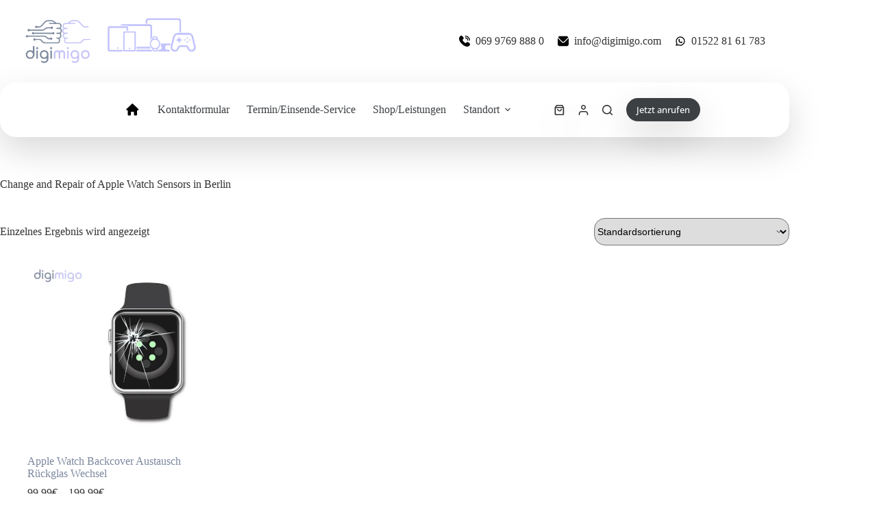

--- FILE ---
content_type: text/html; charset=UTF-8
request_url: https://digimigo.com/product-tag/change-and-repair-of-apple-watch-sensors-in-berlin/
body_size: 35110
content:
<!doctype html><html lang="de" prefix="og: https://ogp.me/ns#"><head><meta charset="UTF-8"><meta name="viewport" content="width=device-width, initial-scale=1, maximum-scale=5, viewport-fit=cover"><link rel="profile" href="https://gmpg.org/xfn/11"><link rel="manifest" href="/superpwa-manifest.json"><meta name="theme-color" content="#c2c3fc"><meta name="mobile-web-app-capable" content="yes"><meta name="apple-touch-fullscreen" content="yes"><meta name="apple-mobile-web-app-title" content="digimigo Reparatur und Service für Smart Geräte"><meta name="application-name" content="digimigo Reparatur und Service für Smart Geräte"><meta name="apple-mobile-web-app-capable" content="yes"><meta name="apple-mobile-web-app-status-bar-style" content="default"><link rel="apple-touch-icon"  href="https://digimigo.com/storage/2023/03/icon-digimigo-192.png"><link rel="apple-touch-icon" sizes="192x192" href="https://digimigo.com/storage/2023/03/icon-digimigo-192.png">
 <script>window._wca=window._wca||[]</script> <title>Change and Repair of Apple Watch Sensors in Berlin Archives &bull; digimigo ®</title><meta name="robots" content="follow, index, max-snippet:-1, max-video-preview:-1, max-image-preview:large"/><link rel="canonical" href="https://digimigo.com/product-tag/change-and-repair-of-apple-watch-sensors-in-berlin/" /><meta property="og:locale" content="de_DE" /><meta property="og:type" content="article" /><meta property="og:title" content="Change and Repair of Apple Watch Sensors in Berlin Archives &bull; digimigo ®" /><meta property="og:url" content="https://digimigo.com/product-tag/change-and-repair-of-apple-watch-sensors-in-berlin/" /><meta property="og:site_name" content="digimigo • Alles rund um dein Smart-Gerät" /><meta property="article:publisher" content="https://www.facebook.com/digimigo.de/" /><meta name="twitter:card" content="summary_large_image" /><meta name="twitter:title" content="Change and Repair of Apple Watch Sensors in Berlin Archives &bull; digimigo ®" /><meta name="twitter:label1" content="Produkte" /><meta name="twitter:data1" content="1" /> <script type="application/ld+json" class="rank-math-schema-pro">{"@context":"https://schema.org","@graph":[{"@type":"Organization","@id":"https://digimigo.com/#organization","name":"digimigo","sameAs":["https://www.facebook.com/digimigo.de/","https://www.instagram.com/digimigo.de/","https://www.youtube.com/@digimigo"]},{"@type":"WebSite","@id":"https://digimigo.com/#website","url":"https://digimigo.com","name":"digimigo \u2022 Alles rund um dein Smart-Ger\u00e4t","publisher":{"@id":"https://digimigo.com/#organization"},"inLanguage":"de"},{"@type":"BreadcrumbList","@id":"https://digimigo.com/product-tag/change-and-repair-of-apple-watch-sensors-in-berlin/#breadcrumb","itemListElement":[{"@type":"ListItem","position":"1","item":{"@id":"https://digimigo.com","name":"Home"}},{"@type":"ListItem","position":"2","item":{"@id":"https://digimigo.com/product-tag/change-and-repair-of-apple-watch-sensors-in-berlin/","name":"Produkte mit dem Tag &ldquo;Change and Repair of Apple Watch Sensors in Berlin&rdquo;"}}]},{"@type":"CollectionPage","@id":"https://digimigo.com/product-tag/change-and-repair-of-apple-watch-sensors-in-berlin/#webpage","url":"https://digimigo.com/product-tag/change-and-repair-of-apple-watch-sensors-in-berlin/","name":"Change and Repair of Apple Watch Sensors in Berlin Archives &bull; digimigo \u00ae","isPartOf":{"@id":"https://digimigo.com/#website"},"inLanguage":"de","breadcrumb":{"@id":"https://digimigo.com/product-tag/change-and-repair-of-apple-watch-sensors-in-berlin/#breadcrumb"}}]}</script> <link rel='dns-prefetch' href='//stats.wp.com' /><link rel='dns-prefetch' href='//fonts.googleapis.com' /><link rel='preconnect' href='//c0.wp.com' /><link data-optimized="2" rel="stylesheet" href="https://digimigo.com/core/cache/ls/css/8c328701efecd0515da2ff1fbb45760d.css" /> <script type="text/template" id="tmpl-variation-template"><div class="woocommerce-variation-description">{{{ data.variation.variation_description }}}</div>
	<div class="woocommerce-variation-price">{{{ data.variation.price_html }}}</div>
	<div class="woocommerce-variation-availability">{{{ data.variation.availability_html }}}</div></script> <script type="text/template" id="tmpl-unavailable-variation-template"><p role="alert">Dieses Produkt ist leider nicht verfügbar. Bitte wähle eine andere Kombination.</p></script> <script data-optimized="1" type="text/javascript">window._nslDOMReady=(function(){const executedCallbacks=new Set();return function(callback){if(executedCallbacks.has(callback))return;const wrappedCallback=function(){if(executedCallbacks.has(callback))return;executedCallbacks.add(callback);callback()};if(document.readyState==="complete"||document.readyState==="interactive"){wrappedCallback()}else{document.addEventListener("DOMContentLoaded",wrappedCallback)}}})()</script><script src="https://c0.wp.com/c/6.9/wp-includes/js/jquery/jquery.min.js" id="jquery-core-js"></script> <script data-optimized="1" src="https://digimigo.com/core/cache/ls/js/b36115bf31f6aa6c6e6a37468dd9555a.js" id="jquery-migrate-js"></script> <script data-optimized="1" src="https://digimigo.com/core/cache/ls/js/9d740f8369b42611dfeedf1352f48938.js" id="wc-jquery-blockui-js" data-wp-strategy="defer"></script> <script data-optimized="1" src="https://digimigo.com/core/cache/ls/js/579b5c2bf6d2571ef6a9554c97c13ffb.js" id="wc-js-cookie-js" defer data-wp-strategy="defer"></script> <script data-optimized="1" id="woocommerce-js-extra">var woocommerce_params={"ajax_url":"/wp-admin/admin-ajax.php","wc_ajax_url":"/?wc-ajax=%%endpoint%%","i18n_password_show":"Passwort anzeigen","i18n_password_hide":"Passwort verbergen"}</script> <script data-optimized="1" src="https://digimigo.com/core/cache/ls/js/6a59d1f8732e9137a215440786ddb516.js" id="woocommerce-js" defer data-wp-strategy="defer"></script> <script data-optimized="1" src="https://digimigo.com/core/cache/ls/js/1700e626a4a5e7ecd4b0c843e136d2d7.js" id="trp-frontend-compatibility-js"></script> <script data-optimized="1" src="https://digimigo.com/core/cache/ls/js/c3105dc55ae59179f85295fa27fd99f5.js" id="underscore-js"></script> <script data-optimized="1" id="wp-util-js-extra">var _wpUtilSettings={"ajax":{"url":"/wp-admin/admin-ajax.php"}}</script> <script data-optimized="1" src="https://digimigo.com/core/cache/ls/js/9bcaab7e929f1cec5602208c1129af01.js" id="wp-util-js"></script> <script data-optimized="1" id="WCPAY_ASSETS-js-extra">var wcpayAssets={"url":"https://digimigo.com/core/modules/7e76e47105/dist/"}</script> <script data-optimized="1" id="wc-cart-fragments-js-extra">var wc_cart_fragments_params={"ajax_url":"/wp-admin/admin-ajax.php","wc_ajax_url":"/?wc-ajax=%%endpoint%%","cart_hash_key":"wc_cart_hash_5557e7014ad4134723ea0e9b956d3ad2","fragment_name":"wc_fragments_5557e7014ad4134723ea0e9b956d3ad2","request_timeout":"5000"}</script> <script data-optimized="1" src="https://digimigo.com/core/cache/ls/js/f9033b9c8f0ed97d3ef276007c964d86.js" id="wc-cart-fragments-js" defer data-wp-strategy="defer"></script> <script src="https://stats.wp.com/s-202603.js" id="woocommerce-analytics-js" defer data-wp-strategy="defer"></script> <script data-optimized="1" id="wc-add-to-cart-variation-js-extra">var wc_add_to_cart_variation_params={"wc_ajax_url":"/?wc-ajax=%%endpoint%%","i18n_no_matching_variations_text":"Es entsprechen leider keine Produkte deiner Auswahl. Bitte w\u00e4hle eine andere Kombination.","i18n_make_a_selection_text":"Bitte w\u00e4hle die Produktoptionen, bevor du den Artikel in den Warenkorb legst.","i18n_unavailable_text":"Dieses Produkt ist leider nicht verf\u00fcgbar. Bitte w\u00e4hle eine andere Kombination.","i18n_reset_alert_text":"Deine Auswahl wurde zur\u00fcckgesetzt. Bitte w\u00e4hle Produktoptionen aus, bevor du den Artikel in den Warenkorb legst."}</script> <script data-optimized="1" src="https://digimigo.com/core/cache/ls/js/76f0cb5e4412a927b4d4e59ebd81bf92.js" id="wc-add-to-cart-variation-js" data-wp-strategy="defer"></script> <script data-optimized="1" id="wc-gzd-unit-price-observer-queue-js-extra">var wc_gzd_unit_price_observer_queue_params={"ajax_url":"/wp-admin/admin-ajax.php","wc_ajax_url":"/?wc-ajax=%%endpoint%%","refresh_unit_price_nonce":"b07781e31c"}</script> <script data-optimized="1" src="https://digimigo.com/core/cache/ls/js/437b15674acba2f938f3c36a794b1921.js" id="wc-gzd-unit-price-observer-queue-js" defer data-wp-strategy="defer"></script> <script data-optimized="1" src="https://digimigo.com/core/cache/ls/js/59738d01dde6daa29785e2cafa23f7c7.js" id="wc-accounting-js"></script> <script data-optimized="1" id="wc-gzd-add-to-cart-variation-js-extra">var wc_gzd_add_to_cart_variation_params={"wrapper":".product","price_selector":"p.price","replace_price":"1"}</script> <script data-optimized="1" src="https://digimigo.com/core/cache/ls/js/af662b31665aa35e3c77b55bde6f9341.js" id="wc-gzd-add-to-cart-variation-js" defer data-wp-strategy="defer"></script> <script data-optimized="1" id="wc-gzd-unit-price-observer-js-extra">var wc_gzd_unit_price_observer_params={"wrapper":".product","price_selector":{"p.price":{"is_total_price":!1,"is_primary_selector":!0,"quantity_selector":""}},"replace_price":"1","product_id":"15293","price_decimal_sep":",","price_thousand_sep":".","qty_selector":"input.quantity, input.qty","refresh_on_load":""}</script> <script data-optimized="1" src="https://digimigo.com/core/cache/ls/js/f9f9a665a7910bd644eca1288f23def2.js" id="wc-gzd-unit-price-observer-js" defer data-wp-strategy="defer"></script> <meta name="google-site-verification" content="NG0u6ksEOhlvWn1xw6Oa-2c04SpVCzqdOFFD91Jt5yc" /><meta name="theme-color" content="#C2C3FC"/> <script>(function(w,d,s,l,i){w[l]=w[l]||[];w[l].push({'gtm.start':
new Date().getTime(),event:'gtm.js'});var f=d.getElementsByTagName(s)[0],
j=d.createElement(s),dl=l!='dataLayer'?'&l='+l:'';j.async=true;j.src=
'https://www.googletagmanager.com/gtm.js?id='+i+dl;f.parentNode.insertBefore(j,f);
})(window,document,'script','dataLayer','GTM-KLLLVQP');</script>  <script data-optimized="1" type="text/javascript">(function(c,l,a,r,i,t,y){c[a]=c[a]||function(){(c[a].q=c[a].q||[]).push(arguments)};t=l.createElement(r);t.async=1;t.src="https://www.clarity.ms/tag/"+i+"?ref=wordpress";y=l.getElementsByTagName(r)[0];y.parentNode.insertBefore(t,y)})(window,document,"clarity","script","n3akwa12oe")</script> <meta name="ti-site-data" content="[base64]" /><link rel="alternate" hreflang="de-DE" href="https://digimigo.com/product-tag/change-and-repair-of-apple-watch-sensors-in-berlin/"/><link rel="alternate" hreflang="en-US" href="https://digimigo.com/en/product-tag/change-and-repair-of-apple-watch-sensors-in-berlin/"/><link rel="alternate" hreflang="de" href="https://digimigo.com/product-tag/change-and-repair-of-apple-watch-sensors-in-berlin/"/><link rel="alternate" hreflang="en" href="https://digimigo.com/en/product-tag/change-and-repair-of-apple-watch-sensors-in-berlin/"/><meta name="google-site-verification" content="NG0u6ksEOhlvWn1xw6Oa-2c04SpVCzqdOFFD91Jt5yc" />
<noscript><link rel='stylesheet' href='https://digimigo.com/core/views/a8532ddfd5/static/bundle/no-scripts.min.css' type='text/css'></noscript>
<noscript><style>.woocommerce-product-gallery{ opacity: 1 !important; }</style></noscript><link rel="icon" href="https://digimigo.com/storage/2023/08/cropped-Icon-ulimited-digimigo-50x50.png" sizes="32x32" /><link rel="icon" href="https://digimigo.com/storage/2023/08/cropped-Icon-ulimited-digimigo-300x300.png" sizes="192x192" /><meta name="msapplication-TileImage" content="https://digimigo.com/storage/2023/08/cropped-Icon-ulimited-digimigo-300x300.png" /></head><body class="archive tax-product_tag term-change-and-repair-of-apple-watch-sensors-in-berlin term-13082 wp-embed-responsive wp-theme-blocksy theme-blocksy non-logged-in woocommerce woocommerce-page woocommerce-no-js translatepress-de_DE woo-variation-swatches wvs-behavior-blur-no-cross wvs-theme-blocksy wvs-show-label woocommerce-builder-elementor elementor-default elementor-kit-2147 woocommerce-archive ct-elementor-default-template" data-link="type-2" data-prefix="woo_categories" data-header="type-1" data-footer="type-1"> <script>document.addEventListener("DOMContentLoaded",function(){let wrapper=document.querySelector('.toast-wrapper');if(!wrapper){wrapper=document.createElement('div');wrapper.className='toast-wrapper';document.body.appendChild(wrapper)}
const showToast=(toast)=>{wrapper.innerHTML="";wrapper.appendChild(toast);setTimeout(()=>{toast.remove()},11000)};const notices=document.querySelectorAll(".woocommerce-message, .woocommerce-error, .woocommerce-info");notices.forEach(n=>{showToast(n)})})</script><a class="skip-link screen-reader-text" href="#main">Zum Inhalt springen</a><div class="ct-drawer-canvas" data-location="start"><div id="search-modal" class="ct-panel" data-behaviour="modal" role="dialog" aria-label="Suchmodal" inert><div class="ct-panel-actions">
<button class="ct-toggle-close" data-type="type-1" aria-label="Suchmodal schließen">
<svg class="ct-icon" width="12" height="12" viewBox="0 0 15 15"><path d="M1 15a1 1 0 01-.71-.29 1 1 0 010-1.41l5.8-5.8-5.8-5.8A1 1 0 011.7.29l5.8 5.8 5.8-5.8a1 1 0 011.41 1.41l-5.8 5.8 5.8 5.8a1 1 0 01-1.41 1.41l-5.8-5.8-5.8 5.8A1 1 0 011 15z"/></svg>				</button></div><div class="ct-panel-content"><form role="search" method="get" class="ct-search-form"  action="https://digimigo.com/" aria-haspopup="listbox" data-live-results="thumbs"><input
type="search" class="modal-field"		placeholder="Suche"
value=""
name="s"
autocomplete="off"
title="Suchen nach…"
aria-label="Suchen nach…"
><div class="ct-search-form-controls">
<button type="submit" class="wp-element-button" data-button="icon" aria-label="Such-Button">
<svg class="ct-icon ct-search-button-content" aria-hidden="true" width="15" height="15" viewBox="0 0 15 15"><path d="M14.8,13.7L12,11c0.9-1.2,1.5-2.6,1.5-4.2c0-3.7-3-6.8-6.8-6.8S0,3,0,6.8s3,6.8,6.8,6.8c1.6,0,3.1-0.6,4.2-1.5l2.8,2.8c0.1,0.1,0.3,0.2,0.5,0.2s0.4-0.1,0.5-0.2C15.1,14.5,15.1,14,14.8,13.7z M1.5,6.8c0-2.9,2.4-5.2,5.2-5.2S12,3.9,12,6.8S9.6,12,6.8,12S1.5,9.6,1.5,6.8z"/></svg>
<span class="ct-ajax-loader">
<svg viewBox="0 0 24 24">
<circle cx="12" cy="12" r="10" opacity="0.2" fill="none" stroke="currentColor" stroke-miterlimit="10" stroke-width="2"/><path d="m12,2c5.52,0,10,4.48,10,10" fill="none" stroke="currentColor" stroke-linecap="round" stroke-miterlimit="10" stroke-width="2">
<animateTransform
attributeName="transform"
attributeType="XML"
type="rotate"
dur="0.6s"
from="0 12 12"
to="360 12 12"
repeatCount="indefinite"
/>
</path>
</svg>
</span>
</button><input type="hidden" name="post_type" value="product"><input type="hidden" value="138d83a6f5" class="ct-live-results-nonce"></div><div class="screen-reader-text" aria-live="polite" role="status">
Keine Ergebnisse</div></form></div></div><div id="offcanvas" class="ct-panel ct-header" data-behaviour="right-side" role="dialog" aria-label="Offcanvas-Modal" inert=""><div class="ct-panel-inner"><div class="ct-panel-actions">
<button class="ct-toggle-close" data-type="type-3" aria-label="Menü schließen">
<svg class="ct-icon" width="12" height="12" viewBox="0 0 15 15"><path d="M1 15a1 1 0 01-.71-.29 1 1 0 010-1.41l5.8-5.8-5.8-5.8A1 1 0 011.7.29l5.8 5.8 5.8-5.8a1 1 0 011.41 1.41l-5.8 5.8 5.8 5.8a1 1 0 01-1.41 1.41l-5.8-5.8-5.8 5.8A1 1 0 011 15z"/></svg>
</button></div><div class="ct-panel-content" data-device="desktop"><div class="ct-panel-content-inner"></div></div><div class="ct-panel-content" data-device="mobile"><div class="ct-panel-content-inner"><div
class="ct-header-text "
data-id="text"><div class="entry-content is-layout-flow"><div><a href="https://digimigo.com/"><img loading="lazy" class="wp-image-15227  alignleft" src="https://digimigo.com/storage/2024/02/new-Logo-inside.svg" alt="" width="137" height="56" /></a></div><p>&nbsp;</p></div></div><nav
class="mobile-menu menu-container has-submenu"
data-id="mobile-menu" data-interaction="click" data-toggle-type="type-1" data-submenu-dots="yes"	aria-label="Primary"><ul id="menu-primary-1" class=""><li class="menu-item menu-item-type-post_type menu-item-object-page menu-item-home menu-item-14497"><a href="https://digimigo.com/" class="ct-menu-link"><img loading="lazy" src="https://digimigo.com/storage/2023/09/HeroiconsHome20Solid.svg" class="_mi _svg" aria-hidden="true" alt="" width="100" height="100" style="width:1.4em;"/><span class="visuallyhidden">Homepage</span></a></li><li class="menu-item menu-item-type-custom menu-item-object-custom menu-item-home menu-item-190"><a href="https://digimigo.com/#schreib-uns" class="ct-menu-link">Kontaktformular</a></li><li class="menu-item menu-item-type-post_type menu-item-object-page menu-item-13866"><a href="https://digimigo.com/termin-einsende-service/" class="ct-menu-link">Termin/Einsende-Service</a></li><li class="menu-item menu-item-type-post_type menu-item-object-page menu-item-5431"><a href="https://digimigo.com/shop/" class="ct-menu-link">Shop/Leistungen</a></li><li class="menu-item menu-item-type-custom menu-item-object-custom menu-item-has-children menu-item-14204"><span class="ct-sub-menu-parent"><a href="#" class="ct-menu-link">Standort</a><button class="ct-toggle-dropdown-mobile" aria-label="Dropdown-Menü erweitern" aria-haspopup="true" aria-expanded="false"><svg class="ct-icon toggle-icon-3" width="12" height="12" viewBox="0 0 15 15" aria-hidden="true"><path d="M2.6,5.8L2.6,5.8l4.3,5C7,11,7.3,11.1,7.5,11.1S8,11,8.1,10.8l4.2-4.9l0.1-0.1c0.1-0.1,0.1-0.2,0.1-0.3c0-0.3-0.2-0.5-0.5-0.5l0,0H3l0,0c-0.3,0-0.5,0.2-0.5,0.5C2.5,5.7,2.5,5.8,2.6,5.8z"/></svg></button></span><ul class="sub-menu"><li class="menu-item menu-item-type-custom menu-item-object-custom menu-item-4395"><a href="https://maps.apple.com/?address=Vilbeler%20Stra%C3%9Fe%2027,%2060313%20Frankfurt,%20Germany&#038;auid=17658572889449198290&#038;ll=50.116900,8.686566&#038;lsp=9902&#038;q=digimigo" class="ct-menu-link"><img loading="lazy" src="https://digimigo.com/storage/2023/05/Apple-Maps.webp" class="_mi _before _svg" aria-hidden="true" alt="" width="60" height="60" style="width:2em;"/><span>Apple Maps</span></a></li><li class="menu-item menu-item-type-custom menu-item-object-custom menu-item-12679"><a href="https://www.google.com/maps/place/digimigo/@50.1168462,8.6865726,17z/data=!3m2!4b1!5s0x47bd0ebb2f74fb31:0x2205cdf782d7f119!4m6!3m5!1s0x47bd0ebb2f655555:0x6532a0b92f90651e!8m2!3d50.1168462!4d8.6865726!16s%2Fg%2F11srd5ks0g" class="ct-menu-link"><img loading="lazy" src="https://digimigo.com/storage/2023/05/Google-Maps.webp" class="_mi _before _svg" aria-hidden="true" alt="" width="60" height="60" style="width:2em;"/><span>Google Maps</span></a></li></ul></li></ul></nav><div
class="ct-header-cta"
data-id="button">
<a
href="tel:+496997698880"
class="ct-button"
data-size="small" aria-label="Jetzt anrufen" target="_blank" rel="noopener noreferrer">
Jetzt anrufen	</a></div><div
class="ct-header-socials "
data-id="socials"><div class="ct-social-box" data-color="custom" data-icon-size="custom" data-icons-type="simple" >
<a href="tel:+496997698880" data-network="phone" aria-label="Telefon" target="_blank" rel="noopener noreferrer">
<span class="ct-icon-container">
<svg
width="20"
height="20"
viewBox="0 0 20 20"
aria-hidden="true">
<path d="M4.8,0C2.1,0,0,2.1,0,4.8v10.5C0,17.9,2.1,20,4.8,20h10.5c2.6,0,4.8-2.1,4.8-4.8V4.8C20,2.1,17.9,0,15.2,0H4.8z M6.7,3.8C7,3.8,7.2,4,7.4,4.3C7.6,4.6,7.9,5,8.3,5.6c0.3,0.5,0.4,1.2,0.1,1.8l-0.7,1C7.4,8.7,7.4,9,7.5,9.3c0.2,0.5,0.6,1.2,1.3,1.9c0.7,0.7,1.4,1.1,1.9,1.3c0.3,0.1,0.6,0.1,0.9-0.1l1-0.7c0.6-0.3,1.3-0.3,1.8,0.1c0.6,0.4,1.1,0.7,1.3,0.9c0.3,0.2,0.4,0.4,0.4,0.7c0.1,1.7-1.2,2.4-1.6,2.4c-0.3,0-3.4,0.4-7-3.2s-3.2-6.8-3.2-7C4.3,5.1,5,3.8,6.7,3.8z"/>
</svg>
</span>				</a>
<a href="mailto:&#105;nfo&#064;d&#105;&#103;&#105;migo&#046;c&#111;&#109;" data-network="email" aria-label="E-Mail" target="_blank" rel="noopener noreferrer">
<span class="ct-icon-container">
<svg
width="20"
height="20"
viewBox="0 0 20 20"
aria-hidden="true">
<path d="M10,10.1L0,4.7C0.1,3.2,1.4,2,3,2h14c1.6,0,2.9,1.2,3,2.8L10,10.1z M10,11.8c-0.1,0-0.2,0-0.4-0.1L0,6.4V15c0,1.7,1.3,3,3,3h4.9h4.3H17c1.7,0,3-1.3,3-3V6.4l-9.6,5.2C10.2,11.7,10.1,11.7,10,11.8z"/>
</svg>
</span>				</a>
<a href="https://wa.me/4915228161783" data-network="whatsapp" aria-label="WhatsApp" target="_blank" rel="noopener noreferrer">
<span class="ct-icon-container">
<svg
width="20px"
height="20px"
viewBox="0 0 20 20"
aria-hidden="true">
<path d="M10,0C4.5,0,0,4.5,0,10c0,1.9,0.5,3.6,1.4,5.1L0.1,20l5-1.3C6.5,19.5,8.2,20,10,20c5.5,0,10-4.5,10-10S15.5,0,10,0zM6.6,5.3c0.2,0,0.3,0,0.5,0c0.2,0,0.4,0,0.6,0.4c0.2,0.5,0.7,1.7,0.8,1.8c0.1,0.1,0.1,0.3,0,0.4C8.3,8.2,8.3,8.3,8.1,8.5C8,8.6,7.9,8.8,7.8,8.9C7.7,9,7.5,9.1,7.7,9.4c0.1,0.2,0.6,1.1,1.4,1.7c0.9,0.8,1.7,1.1,2,1.2c0.2,0.1,0.4,0.1,0.5-0.1c0.1-0.2,0.6-0.7,0.8-1c0.2-0.2,0.3-0.2,0.6-0.1c0.2,0.1,1.4,0.7,1.7,0.8s0.4,0.2,0.5,0.3c0.1,0.1,0.1,0.6-0.1,1.2c-0.2,0.6-1.2,1.1-1.7,1.2c-0.5,0-0.9,0.2-3-0.6c-2.5-1-4.1-3.6-4.2-3.7c-0.1-0.2-1-1.3-1-2.6c0-1.2,0.6-1.8,0.9-2.1C6.1,5.4,6.4,5.3,6.6,5.3z"/>
</svg>
</span>				</a>
<a href="https://www.instagram.com/digimigo.de/" data-network="instagram" aria-label="Instagram" target="_blank" rel="noopener noreferrer">
<span class="ct-icon-container">
<svg
width="20"
height="20"
viewBox="0 0 20 20"
aria-hidden="true">
<circle cx="10" cy="10" r="3.3"/>
<path d="M14.2,0H5.8C2.6,0,0,2.6,0,5.8v8.3C0,17.4,2.6,20,5.8,20h8.3c3.2,0,5.8-2.6,5.8-5.8V5.8C20,2.6,17.4,0,14.2,0zM10,15c-2.8,0-5-2.2-5-5s2.2-5,5-5s5,2.2,5,5S12.8,15,10,15z M15.8,5C15.4,5,15,4.6,15,4.2s0.4-0.8,0.8-0.8s0.8,0.4,0.8,0.8S16.3,5,15.8,5z"/>
</svg>
</span>				</a>
<a href="https://www.facebook.com/digimigo.de/" data-network="facebook" aria-label="Facebook" target="_blank" rel="noopener noreferrer">
<span class="ct-icon-container">
<svg
width="20px"
height="20px"
viewBox="0 0 20 20"
aria-hidden="true">
<path d="M20,10.1c0-5.5-4.5-10-10-10S0,4.5,0,10.1c0,5,3.7,9.1,8.4,9.9v-7H5.9v-2.9h2.5V7.9C8.4,5.4,9.9,4,12.2,4c1.1,0,2.2,0.2,2.2,0.2v2.5h-1.3c-1.2,0-1.6,0.8-1.6,1.6v1.9h2.8L13.9,13h-2.3v7C16.3,19.2,20,15.1,20,10.1z"/>
</svg>
</span>				</a>
<a href="https://www.youtube.com/@digimigo" data-network="youtube" aria-label="YouTube" target="_blank" rel="noopener noreferrer">
<span class="ct-icon-container">
<svg
width="20"
height="20"
viewbox="0 0 20 20"
aria-hidden="true">
<path d="M15,0H5C2.2,0,0,2.2,0,5v10c0,2.8,2.2,5,5,5h10c2.8,0,5-2.2,5-5V5C20,2.2,17.8,0,15,0z M14.5,10.9l-6.8,3.8c-0.1,0.1-0.3,0.1-0.5,0.1c-0.5,0-1-0.4-1-1l0,0V6.2c0-0.5,0.4-1,1-1c0.2,0,0.3,0,0.5,0.1l6.8,3.8c0.5,0.3,0.7,0.8,0.4,1.3C14.8,10.6,14.6,10.8,14.5,10.9z"/>
</svg>
</span>				</a></div></div></div></div></div></div></div><div id="main-container"><header id="header" class="ct-header" data-id="type-1"><div data-device="desktop"><div data-row="middle:boxed" data-column-set="2"><div class="ct-container"><div data-column="start" data-placements="1"><div data-items="primary"><div	class="site-branding"
data-id="logo"		><a href="https://digimigo.com/" class="site-logo-container" rel="home" itemprop="url" ><img loading="lazy" width="300" height="195" src="https://digimigo.com/storage/2022/11/DigiMigo-logo.png" class="default-logo" alt="digimigo ®" decoding="async" srcset="https://digimigo.com/storage/2022/11/DigiMigo-logo.png 300w, https://digimigo.com/storage/2022/11/DigiMigo-logo-18x12.png 18w" sizes="(max-width: 300px) 100vw, 300px" /></a></div><div
class="ct-header-text "
data-id="text"><div class="entry-content is-layout-flow"><div><a href="https://digimigo.com/"><img loading="lazy" class="wp-image-15227  alignleft" src="https://digimigo.com/storage/2024/02/new-Logo-inside.svg" alt="" width="137" height="56" /></a></div><p>&nbsp;</p></div></div></div></div><div data-column="end" data-placements="1"><div data-items="primary"><nav
id="header-menu-2"
class="header-menu-2 menu-container"
data-id="menu-secondary" data-interaction="hover"	data-menu="type-1"
data-dropdown="type-1:simple"		data-responsive="no"		aria-label="Kontakt"><ul id="menu-kontakt" class="menu"><li id="menu-item-16633" class="menu-item menu-item-type-custom menu-item-object-custom menu-item-16633"><a href="tel:+496997698880" class="ct-menu-link"><img loading="lazy" src="https://digimigo.com/storage/2025/01/phone-call.svg" class="_mi _before _svg" aria-hidden="true" alt="" width="512" height="512"/><span>069 9769 888 0</span></a></li><li id="menu-item-16634" class="menu-item menu-item-type-custom menu-item-object-custom menu-item-16634"><a href="mailto:info@digimigo.com" class="ct-menu-link"><img loading="lazy" src="https://digimigo.com/storage/2025/01/envelope.svg" class="_mi _before _svg" aria-hidden="true" alt="" width="512" height="512"/><span>info@digimigo.com</span></a></li><li id="menu-item-16940" class="menu-item menu-item-type-custom menu-item-object-custom menu-item-16940"><a href="https://wa.me/4915228161783" class="ct-menu-link"><img loading="lazy" src="https://digimigo.com/storage/2023/09/TablerBrandWhatsapp.svg" class="_mi _before _svg" aria-hidden="true" alt="" width="100" height="100"/><span>01522 81 61 783</span></a></li></ul></nav></div></div></div></div><div data-row="bottom" data-column-set="1"><div class="ct-container"><div data-column="middle"><div data-items=""><nav
id="header-menu-1"
class="header-menu-1 menu-container"
data-id="menu" data-interaction="hover"	data-menu="type-1"
data-dropdown="type-1:simple"		data-responsive="no"		aria-label="Primary"><ul id="menu-primary" class="menu"><li id="menu-item-14497" class="menu-item menu-item-type-post_type menu-item-object-page menu-item-home menu-item-14497"><a href="https://digimigo.com/" class="ct-menu-link"><img loading="lazy" src="https://digimigo.com/storage/2023/09/HeroiconsHome20Solid.svg" class="_mi _svg" aria-hidden="true" alt="" width="100" height="100" style="width:1.4em;"/><span class="visuallyhidden">Homepage</span></a></li><li id="menu-item-190" class="menu-item menu-item-type-custom menu-item-object-custom menu-item-home menu-item-190"><a href="https://digimigo.com/#schreib-uns" class="ct-menu-link">Kontaktformular</a></li><li id="menu-item-13866" class="menu-item menu-item-type-post_type menu-item-object-page menu-item-13866"><a href="https://digimigo.com/termin-einsende-service/" class="ct-menu-link">Termin/Einsende-Service</a></li><li id="menu-item-5431" class="menu-item menu-item-type-post_type menu-item-object-page menu-item-5431"><a href="https://digimigo.com/shop/" class="ct-menu-link">Shop/Leistungen</a></li><li id="menu-item-14204" class="menu-item menu-item-type-custom menu-item-object-custom menu-item-has-children menu-item-14204 animated-submenu-block"><a href="#" class="ct-menu-link">Standort<span class="ct-toggle-dropdown-desktop"><svg class="ct-icon" width="8" height="8" viewBox="0 0 15 15" aria-hidden="true"><path d="M2.1,3.2l5.4,5.4l5.4-5.4L15,4.3l-7.5,7.5L0,4.3L2.1,3.2z"/></svg></span></a><button class="ct-toggle-dropdown-desktop-ghost" aria-label="Dropdown-Menü erweitern" aria-haspopup="true" aria-expanded="false"></button><ul class="sub-menu"><li id="menu-item-4395" class="menu-item menu-item-type-custom menu-item-object-custom menu-item-4395"><a href="https://maps.apple.com/?address=Vilbeler%20Stra%C3%9Fe%2027,%2060313%20Frankfurt,%20Germany&#038;auid=17658572889449198290&#038;ll=50.116900,8.686566&#038;lsp=9902&#038;q=digimigo" class="ct-menu-link"><img loading="lazy" src="https://digimigo.com/storage/2023/05/Apple-Maps.webp" class="_mi _before _svg" aria-hidden="true" alt="" width="60" height="60" style="width:2em;"/><span>Apple Maps</span></a></li><li id="menu-item-12679" class="menu-item menu-item-type-custom menu-item-object-custom menu-item-12679"><a href="https://www.google.com/maps/place/digimigo/@50.1168462,8.6865726,17z/data=!3m2!4b1!5s0x47bd0ebb2f74fb31:0x2205cdf782d7f119!4m6!3m5!1s0x47bd0ebb2f655555:0x6532a0b92f90651e!8m2!3d50.1168462!4d8.6865726!16s%2Fg%2F11srd5ks0g" class="ct-menu-link"><img loading="lazy" src="https://digimigo.com/storage/2023/05/Google-Maps.webp" class="_mi _before _svg" aria-hidden="true" alt="" width="60" height="60" style="width:2em;"/><span>Google Maps</span></a></li></ul></li></ul></nav><div
class="ct-header-cart"
data-id="cart">
<a class="ct-cart-item"
href="https://digimigo.com/cart/"
data-label="left"
><span class="screen-reader-text">Warenkorb</span><span class="ct-label ct-hidden-sm ct-hidden-md ct-hidden-lg" data-price="yes"><span class="ct-amount"><span class="woocommerce-Price-amount amount"><bdi>0,00<span class="woocommerce-Price-currencySymbol">&euro;</span></bdi></span></span></span>
<span class="ct-icon-container " aria-hidden="true">
<span class="ct-dynamic-count-cart" data-count="0">0</span><svg aria-hidden="true" width="15" height="15" viewBox="0 0 15 15"><path d="M4.2,6.3c0-0.4,0.3-0.8,0.8-0.8s0.8,0.3,0.8,0.8c0,1,0.8,1.8,1.8,1.8s1.8-0.8,1.8-1.8c0-0.4,0.3-0.8,0.8-0.8s0.8,0.3,0.8,0.8c0,1.8-1.5,3.2-3.2,3.2S4.2,8.1,4.2,6.3zM14.2,3.6v9.7c0,1-0.8,1.7-1.8,1.7h-10c-1,0-1.8-0.8-1.8-1.7V3.6L3.1,0h8.8L14.2,3.6z M2.9,3h9.2l-1-1.5H3.9L2.9,3zM12.8,4.5H2.2v8.8c0,0.1,0.1,0.2,0.2,0.2h10c0.1,0,0.2-0.1,0.2-0.2V4.5z"/></svg>	</span>
</a></div><div class="ct-header-account" data-id="account" data-state="out"><a href="https://digimigo.com/my-account/" class="ct-account-item" aria-label="Anmelden" data-label="left"><span class="ct-label ct-hidden-sm ct-hidden-md ct-hidden-lg" aria-hidden="true">Anmelden</span><svg class="ct-icon" aria-hidden="true" width="15" height="15" viewBox="0 0 15 15"><path d="M10.5,9h-6c-2.1,0-3.8,1.7-3.8,3.8v1.5c0,0.4,0.3,0.8,0.8,0.8s0.8-0.3,0.8-0.8v-1.5c0-1.2,1-2.2,2.2-2.2h6c1.2,0,2.2,1,2.2,2.2v1.5c0,0.4,0.3,0.8,0.8,0.8s0.8-0.3,0.8-0.8v-1.5C14.2,10.7,12.6,9,10.5,9zM7.5,7C9.4,7,11,5.4,11,3.5
S9.4,0,7.5,0S4,1.6,4,3.5S5.6,7,7.5,7zM7.5,1.5c1.1,0,2,0.9,2,2s-0.9,2-2,2s-2-0.9-2-2S6.4,1.5,7.5,1.5z"/></svg></a></div>
<button
class="ct-header-search ct-toggle "
data-toggle-panel="#search-modal"
aria-controls="search-modal"
aria-label="Search"
data-label="left"
data-id="search"><span class="ct-label ct-hidden-sm ct-hidden-md ct-hidden-lg" aria-hidden="true">Search</span><svg class="ct-icon" aria-hidden="true" width="15" height="15" viewBox="0 0 15 15"><path d="M14.8,13.7L12,11c0.9-1.2,1.5-2.6,1.5-4.2c0-3.7-3-6.8-6.8-6.8S0,3,0,6.8s3,6.8,6.8,6.8c1.6,0,3.1-0.6,4.2-1.5l2.8,2.8c0.1,0.1,0.3,0.2,0.5,0.2s0.4-0.1,0.5-0.2C15.1,14.5,15.1,14,14.8,13.7z M1.5,6.8c0-2.9,2.4-5.2,5.2-5.2S12,3.9,12,6.8S9.6,12,6.8,12S1.5,9.6,1.5,6.8z"/></svg></button><div
class="ct-header-cta"
data-id="button">
<a
href="tel:+496997698880"
class="ct-button"
data-size="small" aria-label="Jetzt anrufen" target="_blank" rel="noopener noreferrer">
Jetzt anrufen	</a></div></div></div></div></div></div><div data-device="mobile"><div data-row="middle:boxed" data-column-set="2"><div class="ct-container"><div data-column="start" data-placements="1"><div data-items="primary"><div	class="site-branding"
data-id="logo"		><a href="https://digimigo.com/" class="site-logo-container" rel="home" itemprop="url" ><img loading="lazy" width="300" height="195" src="https://digimigo.com/storage/2022/11/DigiMigo-logo.png" class="default-logo" alt="digimigo ®" decoding="async" srcset="https://digimigo.com/storage/2022/11/DigiMigo-logo.png 300w, https://digimigo.com/storage/2022/11/DigiMigo-logo-18x12.png 18w" sizes="(max-width: 300px) 100vw, 300px" /></a></div></div></div><div data-column="end" data-placements="1"><div data-items="primary"><div class="ct-header-account" data-id="account" data-state="out"><a href="https://digimigo.com/my-account/" class="ct-account-item" aria-label="Anmelden" data-label="left"><span class="ct-label ct-hidden-sm ct-hidden-md ct-hidden-lg" aria-hidden="true">Anmelden</span><svg class="ct-icon" aria-hidden="true" width="15" height="15" viewBox="0 0 15 15"><path d="M10.5,9h-6c-2.1,0-3.8,1.7-3.8,3.8v1.5c0,0.4,0.3,0.8,0.8,0.8s0.8-0.3,0.8-0.8v-1.5c0-1.2,1-2.2,2.2-2.2h6c1.2,0,2.2,1,2.2,2.2v1.5c0,0.4,0.3,0.8,0.8,0.8s0.8-0.3,0.8-0.8v-1.5C14.2,10.7,12.6,9,10.5,9zM7.5,7C9.4,7,11,5.4,11,3.5
S9.4,0,7.5,0S4,1.6,4,3.5S5.6,7,7.5,7zM7.5,1.5c1.1,0,2,0.9,2,2s-0.9,2-2,2s-2-0.9-2-2S6.4,1.5,7.5,1.5z"/></svg></a></div><div
class="ct-header-cart"
data-id="cart">
<a class="ct-cart-item"
href="https://digimigo.com/cart/"
data-label="left"
><span class="screen-reader-text">Warenkorb</span><span class="ct-label ct-hidden-sm ct-hidden-md ct-hidden-lg" data-price="yes"><span class="ct-amount"><span class="woocommerce-Price-amount amount"><bdi>0,00<span class="woocommerce-Price-currencySymbol">&euro;</span></bdi></span></span></span>
<span class="ct-icon-container " aria-hidden="true">
<span class="ct-dynamic-count-cart" data-count="0">0</span><svg aria-hidden="true" width="15" height="15" viewBox="0 0 15 15"><path d="M4.2,6.3c0-0.4,0.3-0.8,0.8-0.8s0.8,0.3,0.8,0.8c0,1,0.8,1.8,1.8,1.8s1.8-0.8,1.8-1.8c0-0.4,0.3-0.8,0.8-0.8s0.8,0.3,0.8,0.8c0,1.8-1.5,3.2-3.2,3.2S4.2,8.1,4.2,6.3zM14.2,3.6v9.7c0,1-0.8,1.7-1.8,1.7h-10c-1,0-1.8-0.8-1.8-1.7V3.6L3.1,0h8.8L14.2,3.6z M2.9,3h9.2l-1-1.5H3.9L2.9,3zM12.8,4.5H2.2v8.8c0,0.1,0.1,0.2,0.2,0.2h10c0.1,0,0.2-0.1,0.2-0.2V4.5z"/></svg>	</span>
</a></div><button
class="ct-header-search ct-toggle "
data-toggle-panel="#search-modal"
aria-controls="search-modal"
aria-label="Search"
data-label="left"
data-id="search"><span class="ct-label ct-hidden-sm ct-hidden-md ct-hidden-lg" aria-hidden="true">Search</span><svg class="ct-icon" aria-hidden="true" width="15" height="15" viewBox="0 0 15 15"><path d="M14.8,13.7L12,11c0.9-1.2,1.5-2.6,1.5-4.2c0-3.7-3-6.8-6.8-6.8S0,3,0,6.8s3,6.8,6.8,6.8c1.6,0,3.1-0.6,4.2-1.5l2.8,2.8c0.1,0.1,0.3,0.2,0.5,0.2s0.4-0.1,0.5-0.2C15.1,14.5,15.1,14,14.8,13.7z M1.5,6.8c0-2.9,2.4-5.2,5.2-5.2S12,3.9,12,6.8S9.6,12,6.8,12S1.5,9.6,1.5,6.8z"/></svg></button><button
class="ct-header-trigger ct-toggle "
data-toggle-panel="#offcanvas"
aria-controls="offcanvas"
data-design="simple"
data-label="right"
aria-label="Menu"
data-id="trigger"><span class="ct-label ct-hidden-sm ct-hidden-md ct-hidden-lg" aria-hidden="true">Menu</span><svg class="ct-icon" width="18" height="14" viewBox="0 0 18 14" data-type="type-2" aria-hidden="true">
<rect y="0.00" width="18" height="1.7" rx="1"/>
<rect y="6.15" width="18" height="1.7" rx="1"/>
<rect y="12.3" width="18" height="1.7" rx="1"/>
</svg></button></div></div></div></div></div></header><main id="main" class="site-main"><div class="ct-container"  data-vertical-spacing="top:bottom"><section><div class="hero-section is-width-constrained" data-type="type-1"><header class="entry-header"><h1 class="page-title">Change and Repair of Apple Watch Sensors in Berlin</h1></header></div><header class="woocommerce-products-header"></header><div class="woocommerce-notices-wrapper"></div><div class="woo-listing-top"><p class="woocommerce-result-count ct-hidden-sm" role="alert" aria-relevant="all" >
Einzelnes Ergebnis wird angezeigt</p><form class="woocommerce-ordering" method="get">
<select
name="orderby"
class="orderby"
aria-label="Shop-Bestellung"
><option value="menu_order"  selected='selected'>Standardsortierung</option><option value="popularity" >Nach Beliebtheit sortiert</option><option value="rating" >Nach Durchschnittsbewertung sortiert</option><option value="date" >Sortieren nach neuesten</option><option value="price" >Nach Preis sortiert: niedrig nach hoch</option><option value="price-desc" >Nach Preis sortiert: hoch nach niedrig</option>
</select>
<input type="hidden" name="paged" value="1" />
<svg width="14px" height="14px" fill="currentColor" viewBox="0 0 24 24" class="ct-sort-icon ct-hidden-lg ct-hidden-md"><path d="M10.434 5.966A.933.933 0 0 1 9.24 7.399L6.318 4.966V19.46a.933.933 0 1 1-1.866 0V4.966L1.53 7.4a.93.93 0 0 1-1.314-.12.933.933 0 0 1 .12-1.313l4.452-3.707c.027-.023.06-.03.09-.048.038-.026.072-.055.114-.074.025-.012.051-.02.078-.03.046-.017.092-.025.14-.034.045-.009.088-.02.134-.022.014 0 .026-.008.04-.008.015 0 .027.008.042.008.046.002.09.013.135.022.047.01.093.017.139.034.026.01.052.018.078.03.042.019.076.048.115.074.029.019.062.026.089.048l4.452 3.707Zm13.35 10.755a.933.933 0 0 0-1.314-.12l-2.922 2.433V4.54a.933.933 0 1 0-1.866 0v14.493L14.76 16.6a.933.933 0 1 0-1.194 1.433l4.452 3.707c.044.037.096.055.144.082.027.015.049.04.077.052l.038.014c.11.042.223.068.338.068a.929.929 0 0 0 .338-.068l.038-.014c.029-.013.05-.037.078-.052.048-.027.099-.045.143-.082l4.452-3.707a.933.933 0 0 0 .12-1.313Z"/></svg></form></div><ul class="products columns-4" data-products="type-1"><li class="product type-product post-15293 status-publish first instock product_cat-smartwatch product_tag-apple-watch-1-generation-38-mm-42-mm product_tag-apple-watch-back-case-swap product_tag-apple-watch-back-cover-replacement product_tag-apple-watch-back-panel-repair product_tag-apple-watch-backcover-austausch-rueckglas-wechsel product_tag-apple-watch-gehaeuse-rueckseitig-reparieren product_tag-apple-watch-gehaeuserueckseite-austauschen product_tag-apple-watch-hinterseite-tauschen product_tag-apple-watch-rear-cover-exchange product_tag-apple-watch-rueckgehaeuse-wechseln product_tag-apple-watch-rueckseite-austauschen-lassen product_tag-apple-watch-rueckseitenwechsel product_tag-apple-watch-se-2-generation-40-mm-44-mm product_tag-apple-watch-se-40-mm-44-mm product_tag-apple-watch-series-1-38-mm-42-mm product_tag-apple-watch-series-2-38-mm-42-mm product_tag-apple-watch-series-3-38-mm-42-mm product_tag-apple-watch-series-4-40-mm-44-mm product_tag-apple-watch-series-4-40mm product_tag-apple-watch-series-4-44mm product_tag-apple-watch-series-5-40-mm-44-mm product_tag-apple-watch-series-5-40mm product_tag-apple-watch-series-5-44mm product_tag-apple-watch-series-6-40-mm-44-mm product_tag-apple-watch-series-6-40mm product_tag-apple-watch-series-6-44mm product_tag-apple-watch-series-6-44mm-glasschaden-wechsel-service-in-germany product_tag-apple-watch-series-7-41-mm-45-mm product_tag-apple-watch-series-7-41mm product_tag-apple-watch-series-7-41mm-backcover-reparatur-vor-ort product_tag-apple-watch-series-7-45mm product_tag-apple-watch-series-8-41mm product_tag-apple-watch-series-8-45mm product_tag-apple-watch-series-se-2-40mm product_tag-apple-watch-series-se-2-44mm product_tag-apple-watch-series-se-40mm product_tag-apple-watch-series-se-40mm-rueckglasschaden-fix-per-post product_tag-apple-watch-series-se-44mm product_tag-apple-watch-series-ultra-49mm product_tag-apple-watch-series-ultra-49mm-rueckseite-tausch-services-deutschland-weit product_tag-austausch product_tag-austausch-apple-watch-backcover product_tag-austausch-der-rueckabdeckung-bei-der-apple-watch product_tag-backcover product_tag-backcover-erneuerung-apple-watch product_tag-backcover-glas product_tag-berlin product_tag-change product_tag-change-and-repair-of-apple-watch-sensors-in-berlin product_tag-changing-apple-watch-backplate product_tag-deutschland product_tag-deutschland-weit product_tag-erneuerung-des-rueckgehaeuses-der-apple-watch product_tag-exchange-of-apple-watch-rear-casing product_tag-fix product_tag-fixing-apple-watch-backside-cover product_tag-frankfurt-am-main product_tag-germany product_tag-glasschaden product_tag-glasschaden-austausch-solutions-for-apple-watch-series-8-41mm product_tag-hamburg product_tag-hinter-glas product_tag-hinteres-gehaeuseteil-der-apple-watch-austauschen product_tag-hintergehaeuse-apple-watch-reparieren product_tag-in-der-naehe product_tag-iwatch product_tag-kosten product_tag-mainz product_tag-muenchen product_tag-per-post product_tag-preis product_tag-professional-apple-watch-repair-services-deutschland-wide-at-affordable-kosten product_tag-rear-housing-replacement-for-apple-watch product_tag-repair product_tag-repairing-apple-watch-back-housing product_tag-reparatur product_tag-reparatur-apple-watch-gehaeuserueckseite product_tag-reparatur-der-gehaeuserueckseite-der-apple-watch product_tag-reparatur-der-rueckseite-der-apple-watch product_tag-reparatur-des-gehaeuserueckteils-der-apple-watch product_tag-replacement-of-apple-watch-back-casing product_tag-rueckgehaeuseaustausch-apple-watch product_tag-rueckglas product_tag-rueckglas-repair-and-fix-for-apple-watches-in-frankfurt-am-main product_tag-rueckglasschaden product_tag-rueckseite product_tag-rueckseite-repair-services-near-mainz-for-apple-watch-series-se-2-44mm product_tag-ruecksensor product_tag-service product_tag-stuttgart product_tag-tausch product_tag-vor-ort product_tag-watch product_tag-wechsel product_tag-wechsel-der-rueckabdeckung-bei-der-apple-watch product_tag-wechseln-des-hinterdeckels-der-apple-watch product_tag-wechseln-des-rueckdeckels-der-apple-watch product_tag-wiesbaden has-post-thumbnail taxable shipping-taxable purchasable product-type-variable"><figure ><a class="ct-media-container" href="https://digimigo.com/product/apple-watch-backcover-austausch-rueckglas-wechsel/" aria-label="Apple Watch Backcover Austausch Rückglas Wechsel"><img loading="lazy" width="500" height="500" src="https://digimigo.com/storage/2024/03/apple-watch-backcover-austausch-1-500x500.jpg" alt="Apple Watch Rückseitenwechsel, Backcover Erneuerung Apple Watch, Apple Watch Hinterseite tauschen, Reparatur Apple Watch Gehäuserückseite, Austausch Apple Watch Backcover, Apple Watch Rückgehäuse wechseln, Hintergehäuse Apple Watch reparieren, Wechseln des Rückdeckels der Apple Watch, Reparatur der Rückseite der Apple Watch, Apple Watch Gehäuserückseite austauschen," loading="lazy" decoding="async" srcset="https://digimigo.com/storage/2024/03/apple-watch-backcover-austausch-1-500x500.jpg 500w, https://digimigo.com/storage/2024/03/apple-watch-backcover-austausch-1-300x300.jpg 300w, https://digimigo.com/storage/2024/03/apple-watch-backcover-austausch-1-150x150.jpg 150w, https://digimigo.com/storage/2024/03/apple-watch-backcover-austausch-1-768x768.jpg 768w, https://digimigo.com/storage/2024/03/apple-watch-backcover-austausch-1-12x12.jpg 12w, https://digimigo.com/storage/2024/03/apple-watch-backcover-austausch-1-700x700.jpg 700w, https://digimigo.com/storage/2024/03/apple-watch-backcover-austausch-1-100x100.jpg 100w, https://digimigo.com/storage/2024/03/apple-watch-backcover-austausch-1-50x50.jpg 50w, https://digimigo.com/storage/2024/03/apple-watch-backcover-austausch-1.jpg 800w" sizes="auto, (max-width: 500px) 100vw, 500px" class=" wp-post-image" style="aspect-ratio: 1/1;" data-caption="Apple Watch Rückseitenwechsel, Backcover Erneuerung Apple Watch, Apple Watch Hinterseite tauschen, Reparatur Apple Watch Gehäuserückseite, Austausch Apple Watch Backcover, Apple Watch Rückgehäuse wechseln, Hintergehäuse Apple Watch reparieren, Wechseln des Rückdeckels der Apple Watch, Reparatur der Rückseite der Apple Watch, Apple Watch Gehäuserückseite austauschen," title="Apple Watch Rückseitenwechsel, Backcover Erneuerung Apple Watch, Apple Watch Hinterseite tauschen, Reparatur Apple Watch Gehäuserückseite, Austausch Apple Watch Backcover, Apple Watch Rückgehäuse wechseln, Hintergehäuse Apple Watch reparieren, Wechseln des Rückdeckels der Apple Watch, Reparatur der Rückseite der Apple Watch, Apple Watch Gehäuserückseite austauschen," /></a></figure><h2 class="woocommerce-loop-product__title"><a class="woocommerce-LoopProduct-link woocommerce-loop-product__link" href="https://digimigo.com/product/apple-watch-backcover-austausch-rueckglas-wechsel/" target="_self">Apple Watch Backcover Austausch Rückglas Wechsel</a></h2><span class="price"><span class="woocommerce-Price-amount amount"><bdi>99,99<span class="woocommerce-Price-currencySymbol">&euro;</span></bdi></span> &ndash; <span class="woocommerce-Price-amount amount"><bdi>199,99<span class="woocommerce-Price-currencySymbol">&euro;</span></bdi></span></span><ul class="entry-meta" data-type="simple:none" data-id="Dgcant_3V-D5YqyUKZrLd" ><li class="meta-categories" data-type="simple"><a href="https://digimigo.com/product-category/smartwatch/" rel="tag" class="ct-term-26">Smartwatch</a></li></ul><div class="ct-woo-card-actions" data-add-to-cart="auto-hide" data-alignment="equal"><a href="https://digimigo.com/product/apple-watch-backcover-austausch-rueckglas-wechsel/" aria-describedby="woocommerce_loop_add_to_cart_link_describedby_15293" data-quantity="1" class="button product_type_variable add_to_cart_button" data-product_id="15293" data-product_sku="AWRG" aria-label="Wähle Optionen für „Apple Watch Backcover Austausch Rückglas Wechsel“" rel="nofollow">Ausführung wählen</a>	<span id="woocommerce_loop_add_to_cart_link_describedby_15293" class="screen-reader-text">
Dieses Produkt weist mehrere Varianten auf. Die Optionen können auf der Produktseite gewählt werden	</span></div><p class="wc-gzd-additional-info wc-gzd-additional-info-loop tax-info">inkl. MwSt.</p><p class="wc-gzd-additional-info delivery-time-info wc-gzd-additional-info-loop"><span class="delivery-time-inner delivery-time-rckversand-innerhalb-von-bis-zu-5-tagen">Lieferzeit: <span class="delivery-time-data">Rückversand innerhalb von bis zu 5 Tagen</span></span></p></li></ul></section></div></main><footer id="footer" class="ct-footer" data-id="type-1"><div data-row="middle"><div class="ct-container"><div data-column="widget-area-1"><div class="ct-widget is-layout-flow widget_block widget_media_image" id="block-65"><figure class="wp-block-image size-full"><img decoding="async" width="140" height="140" src="https://digimigo.com/storage/2023/07/digimigo-sign.png" alt="tablet reparaturen , reparieren lassen , defektes smartphone , handy display reparatur , smartphone reparatur , iphone reparatur frankfurt , iphone display reparatur frankfurt , iphone reparatur frankfurt oder , iphone reparatur frankfurt apple , frankfurt iphone display reparatur , frankfurt iphone reparatur , iphone 11 display reparatur frankfurt , iphone 8 display reparatur frankfurt , iphone 7 display reparatur frankfurt , iphone frankfurt reparatur , digimigo" class="wp-image-13516" srcset="https://digimigo.com/storage/2023/07/digimigo-sign.png 140w, https://digimigo.com/storage/2023/07/digimigo-sign-12x12.png 12w, https://digimigo.com/storage/2023/07/digimigo-sign-100x100.png 100w, https://digimigo.com/storage/2023/07/digimigo-sign-50x50.png 50w" sizes="(max-width: 140px) 100vw, 140px" /></figure></div><div class="ct-widget is-layout-flow widget_block" id="block-64"><div style="height:32px" aria-hidden="true" class="wp-block-spacer"></div></div><div class="ct-widget is-layout-flow widget_block" id="block-78"><h2 class="wp-block-heading"><a href="https://digimigo.com/galerie/" data-type="link" data-id="https://digimigo.com/galerie/">Galerie</a></h2></div><div class="ct-widget is-layout-flow widget_block" id="block-70"><h2 class="wp-block-heading"><a href="https://digimigo.com/posts/" data-type="URL" data-id="https://digimigo.com/posts/">Beiträge</a></h2></div><div class="ct-widget is-layout-flow widget_block widget_recent_entries" id="block-12"><ul class="wp-block-latest-posts__list wp-block-latest-posts"><li><a class="wp-block-latest-posts__post-title" href="https://digimigo.com/steam-deck-reparatur-haeufige-probleme/">Steam Deck Reparatur – häufige Probleme, Ursachen und Lösungen</a></li><li><a class="wp-block-latest-posts__post-title" href="https://digimigo.com/ps5-schaltet-sich-aus-ursachen-risiken-reparatur/">PS5 schaltet sich aus – Ursachen, Risiken und Reparaturmöglichkeiten</a></li><li><a class="wp-block-latest-posts__post-title" href="https://digimigo.com/ps5-ueberhitzt-haeufige-ursachen-und-massnahmen/">PS5 überhitzt – warum es passiert und was du dagegen tun kannst</a></li><li><a class="wp-block-latest-posts__post-title" href="https://digimigo.com/apple-watch-display-reparatur-alles-wissenswerte/">Apple Watch Display Reparatur – Was du wirklich wissen musst</a></li><li><a class="wp-block-latest-posts__post-title" href="https://digimigo.com/iphone-face-id-funktioniert-nicht-erfahre/">iPhone Face ID funktioniert nicht — was du jetzt tun kannst</a></li></ul></div></div><div data-column="widget-area-3"><div class="ct-widget is-layout-flow widget_block" id="block-22"><h2 class="wp-block-heading">Rechtliches</h2></div><div class="ct-widget is-layout-flow widget_nav_menu" id="nav_menu-5"><div class="menu-impressum-container"><ul id="menu-impressum" class="widget-menu"><li id="menu-item-13657" class="menu-item menu-item-type-post_type menu-item-object-page menu-item-13657"><a href="https://digimigo.com/agb/">AGB</a></li><li id="menu-item-4868" class="menu-item menu-item-type-post_type menu-item-object-page menu-item-privacy-policy menu-item-4868"><a rel="privacy-policy" href="https://digimigo.com/datenschutz/">Datenschutz</a></li><li id="menu-item-2227" class="menu-item menu-item-type-post_type menu-item-object-page menu-item-2227"><a href="https://digimigo.com/impressum/">Impressum</a></li><li id="menu-item-2225" class="menu-item menu-item-type-post_type menu-item-object-page menu-item-2225"><a href="https://digimigo.com/widerruf/">Widerruf</a></li><li id="menu-item-3400" class="menu-item menu-item-type-post_type menu-item-object-page menu-item-3400"><a href="https://digimigo.com/einsende-service-2/">B2B</a></li><li id="menu-item-14953" class="menu-item menu-item-type-post_type menu-item-object-page menu-item-14953"><a href="https://digimigo.com/hinweise-zur-batterieentsorgung/">Hinweise zur Batterieentsorgung</a></li></ul></div></div><div class="ct-widget is-layout-flow widget_block" id="block-52"><h2 class="wp-block-heading">Unser Standort</h2></div><div class="ct-widget is-layout-flow widget_block" id="block-49"><div class="wp-block-group is-layout-constrained wp-block-group-is-layout-constrained"><div class="wp-block-columns is-layout-flex wp-container-core-columns-is-layout-28f84493 wp-block-columns-is-layout-flex"><div class="wp-block-column is-layout-flow wp-block-column-is-layout-flow" style="flex-basis:66.66%"><p><a href="https://digimigo.com/" data-type="URL" data-id="https://digimigo.com/"><mark style="background-color:rgba(0, 0, 0, 0)" class="has-inline-color has-palette-color-1-color"><strong>d i g i </strong></mark><mark style="background-color:rgba(0, 0, 0, 0)" class="has-inline-color has-palette-color-2-color"><strong>m i g o</strong></mark></a><br><a href="https://www.google.com/maps/place/digimigo/@50.1168462,8.6865726,17z/data=!3m2!4b1!5s0x47bd0ebb2f74fb31:0x2205cdf782d7f119!4m6!3m5!1s0x47bd0ebb2f655555:0x6532a0b92f90651e!8m2!3d50.1168462!4d8.6865726!16s%2Fg%2F11srd5ks0g">Vilbeler Str. 27<br>60313 Frankfurt am Main</a><br><mark style="background-color:rgba(0, 0, 0, 0)" class="has-inline-color has-palette-color-1-color">Tel.:</mark> <a href="tel:+496997698880">069 9769 888 0</a><br><mark style="background-color:rgba(0, 0, 0, 0)" class="has-inline-color has-palette-color-1-color">E-mail:</mark> <a href="mailto:info@digimigo.com">info@digimigo.com</a><br><br><strong>Öffnungszeit:</strong><br>Mo-Sa: 10:00 - 18:00</p></div></div></div></div></div><div data-column="widget-area-2"><div class="ct-widget is-layout-flow widget_block" id="block-20"><h2 class="wp-block-heading">Zahlung und Versand</h2></div><div class="ct-widget is-layout-flow widget_block" id="block-18"><div class="wp-block-columns is-layout-flex wp-container-core-columns-is-layout-28f84493 wp-block-columns-is-layout-flex"><div class="wp-block-column is-layout-flow wp-block-column-is-layout-flow"><figure class="wp-block-image alignleft size-full"><img decoding="async" width="280" height="149" src="https://digimigo.com/storage/2022/11/apple-pay-google-pay-klarna-paypal-mastercard-visa-american-express-DHL-Deutsche-post-abholservice.webp" alt="apple pay-google pay-klarna-paypal-mastercard-visa-american express-DHL-Deutsche post-abholservice" class="wp-image-11931" srcset="https://digimigo.com/storage/2022/11/apple-pay-google-pay-klarna-paypal-mastercard-visa-american-express-DHL-Deutsche-post-abholservice.webp 280w, https://digimigo.com/storage/2022/11/apple-pay-google-pay-klarna-paypal-mastercard-visa-american-express-DHL-Deutsche-post-abholservice-18x10.webp 18w" sizes="(max-width: 280px) 100vw, 280px" /></figure></div></div></div><div class="ct-widget is-layout-flow widget_block widget_media_image" id="block-58"><figure class="wp-block-image size-large is-resized"><img decoding="async" src="https://digimigo.com/storage/2023/08/Wir-Recyceln-1024x355.png" alt="Wo kann ich Smart Geräte recyceln lassen? , Wo kann ich mein altes Handy entsorgen? , Wo kann ich mein altes Laptop recyceln lassen? , Wo kann ich meinen alten iMac entsorgen? , Wo finde ich spezialisierte Sammelstellen für das Recycling von Smartphones und Tablets in meiner Nähe? , Welche Möglichkeiten zur umweltfreundlichen Entsorgung von alten Handys und Laptops stehen mir zur Verfügung? , Gibt es Recyclingunternehmen, die sich auf die Wiederverwertung von Elektronikaltgeräten wie Laptops, Drucker und Kameras spezialisiert haben? , Wie kann ich sicherstellen, dass persönliche Daten von meinem alten iMac gelöscht werden, bevor ich ihn zur Entsorgung bringe? , Wo kann ich meine nicht mehr benötigten Elektronikgeräte wie Fernseher, Computer und Stereoanlagen sachgerecht abgeben, um die Umwelt zu schonen? , Gibt es gesetzliche Vorschriften oder Normen für die umweltgerechte Entsorgung von Elektroschrott und Altgeräten? , Welche Maßnahmen werden ergriffen, um Elektromüll umweltfreundlich zu recyceln und gefährliche Materialien sicher zu beseitigen? , Wo kann ich defekte oder veraltete Elektronikgeräte abgeben, damit sie ordnungsgemäß recycelt oder wiederverwertet werden?" class="wp-image-14142" style="width:203px;height:70px" width="203" height="70" srcset="https://digimigo.com/storage/2023/08/Wir-Recyceln-1024x355.png 1024w, https://digimigo.com/storage/2023/08/Wir-Recyceln-800x278.png 800w, https://digimigo.com/storage/2023/08/Wir-Recyceln-500x173.png 500w, https://digimigo.com/storage/2023/08/Wir-Recyceln-300x104.png 300w, https://digimigo.com/storage/2023/08/Wir-Recyceln-768x266.png 768w, https://digimigo.com/storage/2023/08/Wir-Recyceln-18x6.png 18w, https://digimigo.com/storage/2023/08/Wir-Recyceln.png 1179w" sizes="(max-width: 203px) 100vw, 203px" /></figure></div></div></div></div><div data-row="bottom"><div class="ct-container"><div data-column="copyright"><div
class="ct-footer-copyright"
data-id="copyright"><p><strong>© <span style="color: #c2c3fc;"><a href="https://digimigo.com"><span style="color: #7e889e;">digi</span><span style="color: #c2c3fc;">migo</span></a> </span></strong>2026 <strong>|</strong> Alle Rechte vorbehalten.</p></div></div><div data-column="socials"><div
class="ct-footer-socials"
data-id="socials"><div class="ct-social-box" data-color="custom" data-icon-size="custom" data-icons-type="simple" >
<a href="https://www.youtube.com/@digimigo" data-network="youtube" aria-label="YouTube">
<span class="ct-icon-container">
<svg
width="20"
height="20"
viewbox="0 0 20 20"
aria-hidden="true">
<path d="M15,0H5C2.2,0,0,2.2,0,5v10c0,2.8,2.2,5,5,5h10c2.8,0,5-2.2,5-5V5C20,2.2,17.8,0,15,0z M14.5,10.9l-6.8,3.8c-0.1,0.1-0.3,0.1-0.5,0.1c-0.5,0-1-0.4-1-1l0,0V6.2c0-0.5,0.4-1,1-1c0.2,0,0.3,0,0.5,0.1l6.8,3.8c0.5,0.3,0.7,0.8,0.4,1.3C14.8,10.6,14.6,10.8,14.5,10.9z"/>
</svg>
</span>				</a>
<a href="https://www.facebook.com/digimigo.de/" data-network="facebook" aria-label="Facebook">
<span class="ct-icon-container">
<svg
width="20px"
height="20px"
viewBox="0 0 20 20"
aria-hidden="true">
<path d="M20,10.1c0-5.5-4.5-10-10-10S0,4.5,0,10.1c0,5,3.7,9.1,8.4,9.9v-7H5.9v-2.9h2.5V7.9C8.4,5.4,9.9,4,12.2,4c1.1,0,2.2,0.2,2.2,0.2v2.5h-1.3c-1.2,0-1.6,0.8-1.6,1.6v1.9h2.8L13.9,13h-2.3v7C16.3,19.2,20,15.1,20,10.1z"/>
</svg>
</span>				</a>
<a href="https://www.instagram.com/digimigo.de/" data-network="instagram" aria-label="Instagram">
<span class="ct-icon-container">
<svg
width="20"
height="20"
viewBox="0 0 20 20"
aria-hidden="true">
<circle cx="10" cy="10" r="3.3"/>
<path d="M14.2,0H5.8C2.6,0,0,2.6,0,5.8v8.3C0,17.4,2.6,20,5.8,20h8.3c3.2,0,5.8-2.6,5.8-5.8V5.8C20,2.6,17.4,0,14.2,0zM10,15c-2.8,0-5-2.2-5-5s2.2-5,5-5s5,2.2,5,5S12.8,15,10,15z M15.8,5C15.4,5,15,4.6,15,4.2s0.4-0.8,0.8-0.8s0.8,0.4,0.8,0.8S16.3,5,15.8,5z"/>
</svg>
</span>				</a>
<a href="https://wa.me/4915228161783" data-network="whatsapp" aria-label="WhatsApp">
<span class="ct-icon-container">
<svg
width="20px"
height="20px"
viewBox="0 0 20 20"
aria-hidden="true">
<path d="M10,0C4.5,0,0,4.5,0,10c0,1.9,0.5,3.6,1.4,5.1L0.1,20l5-1.3C6.5,19.5,8.2,20,10,20c5.5,0,10-4.5,10-10S15.5,0,10,0zM6.6,5.3c0.2,0,0.3,0,0.5,0c0.2,0,0.4,0,0.6,0.4c0.2,0.5,0.7,1.7,0.8,1.8c0.1,0.1,0.1,0.3,0,0.4C8.3,8.2,8.3,8.3,8.1,8.5C8,8.6,7.9,8.8,7.8,8.9C7.7,9,7.5,9.1,7.7,9.4c0.1,0.2,0.6,1.1,1.4,1.7c0.9,0.8,1.7,1.1,2,1.2c0.2,0.1,0.4,0.1,0.5-0.1c0.1-0.2,0.6-0.7,0.8-1c0.2-0.2,0.3-0.2,0.6-0.1c0.2,0.1,1.4,0.7,1.7,0.8s0.4,0.2,0.5,0.3c0.1,0.1,0.1,0.6-0.1,1.2c-0.2,0.6-1.2,1.1-1.7,1.2c-0.5,0-0.9,0.2-3-0.6c-2.5-1-4.1-3.6-4.2-3.7c-0.1-0.2-1-1.3-1-2.6c0-1.2,0.6-1.8,0.9-2.1C6.1,5.4,6.4,5.3,6.6,5.3z"/>
</svg>
</span>				</a>
<a href="mailto:&#105;n&#102;&#111;&#064;&#100;&#105;&#103;&#105;&#109;i&#103;&#111;&#046;c&#111;&#109;" data-network="email" aria-label="E-Mail">
<span class="ct-icon-container">
<svg
width="20"
height="20"
viewBox="0 0 20 20"
aria-hidden="true">
<path d="M10,10.1L0,4.7C0.1,3.2,1.4,2,3,2h14c1.6,0,2.9,1.2,3,2.8L10,10.1z M10,11.8c-0.1,0-0.2,0-0.4-0.1L0,6.4V15c0,1.7,1.3,3,3,3h4.9h4.3H17c1.7,0,3-1.3,3-3V6.4l-9.6,5.2C10.2,11.7,10.1,11.7,10,11.8z"/>
</svg>
</span>				</a>
<a href="tel:+496997698880" data-network="phone" aria-label="Telefon">
<span class="ct-icon-container">
<svg
width="20"
height="20"
viewBox="0 0 20 20"
aria-hidden="true">
<path d="M4.8,0C2.1,0,0,2.1,0,4.8v10.5C0,17.9,2.1,20,4.8,20h10.5c2.6,0,4.8-2.1,4.8-4.8V4.8C20,2.1,17.9,0,15.2,0H4.8z M6.7,3.8C7,3.8,7.2,4,7.4,4.3C7.6,4.6,7.9,5,8.3,5.6c0.3,0.5,0.4,1.2,0.1,1.8l-0.7,1C7.4,8.7,7.4,9,7.5,9.3c0.2,0.5,0.6,1.2,1.3,1.9c0.7,0.7,1.4,1.1,1.9,1.3c0.3,0.1,0.6,0.1,0.9-0.1l1-0.7c0.6-0.3,1.3-0.3,1.8,0.1c0.6,0.4,1.1,0.7,1.3,0.9c0.3,0.2,0.4,0.4,0.4,0.7c0.1,1.7-1.2,2.4-1.6,2.4c-0.3,0-3.4,0.4-7-3.2s-3.2-6.8-3.2-7C4.3,5.1,5,3.8,6.7,3.8z"/>
</svg>
</span>				</a></div></div></div></div></div></footer></div><template id="tp-language" data-tp-language="de_DE"></template><script type="speculationrules">{"prefetch":[{"source":"document","where":{"and":[{"href_matches":"/*"},{"not":{"href_matches":["/wp-content/uploads/*","/wp-content/*","/wp-content/plugins/*","/wp-content/themes/blocksy/*","/*\\?(.+)"]}},{"not":{"selector_matches":"a[rel~=\"nofollow\"]"}},{"not":{"selector_matches":".no-prefetch, .no-prefetch a"}}]},"eagerness":"conservative"}]}</script> <script>document.addEventListener("contextmenu",function(event){event.preventDefault()});document.addEventListener("keydown",function(event){if(event.keyCode==123){event.preventDefault()}
if(event.ctrlKey&&event.shiftKey&&event.keyCode==73){event.preventDefault()}
if(event.ctrlKey&&event.shiftKey&&event.keyCode==74){event.preventDefault()}
if(event.ctrlKey&&event.keyCode==85){event.preventDefault()}})</script> <div class="ct-drawer-canvas" data-location="end"><div class="ct-drawer-inner">
<a href="#main-container" class="ct-back-to-top "
data-shape="circle"
data-alignment="right"
title="Gehe nach oben" aria-label="Gehe nach oben" hidden><svg class="ct-icon" width="15" height="15" viewBox="0 0 20 20"><path d="M1 17.5h18c.2 0 .4-.1.5-.2.2-.1.3-.2.4-.4.1-.2.1-.3.1-.5s-.1-.3-.2-.5l-9-13c-.2-.3-.5-.4-.8-.4-.4 0-.6.1-.8.4l-9 13c-.1.2-.2.3-.2.5s0 .4.1.5c.1.2.2.3.4.4s.3.2.5.2z"/></svg>	</a></div></div><div id="preloader"><div id="lottie-animation"></div></div> <script src="https://cdnjs.cloudflare.com/ajax/libs/bodymovin/5.12.2/lottie.min.js"></script> <script>// Load Lottie Animation
  document.addEventListener("DOMContentLoaded", function () {
    var animation = lottie.loadAnimation({
      container: document.getElementById("lottie-animation"), // Preloader container
      renderer: "svg",
      loop: true,
      autoplay: true,
      path: "https://digimigo.com/storage/2024/08/digimigo-2-hand-animation.json", // Replace with your JSON file URL
    });

    // Hide preloader after a delay or when the animation is complete
	window.onload = function () {
      setTimeout(function () {
        document.getElementById("preloader").style.display = "none";
      }, 2000); // Adjust delay time (in milliseconds) as needed
    };
  });</script> <script>(function(){var c=document.body.className;c=c.replace(/woocommerce-no-js/,'woocommerce-js');document.body.className=c})()</script> <script data-optimized="1" id="superpwa-register-sw-js-extra">var superpwa_sw={"url":"/superpwa-sw.js?2.2.16","disable_addtohome":"0","enableOnDesktop":"","offline_form_addon_active":"","ajax_url":"https://digimigo.com/wp-admin/admin-ajax.php","offline_message":"0","offline_message_txt":"Du bist derzeit offline.","online_message_txt":"You're back online . \u003Ca href=\"javascript:location.reload()\"\u003Erefresh\u003C/a\u003E","manifest_name":"superpwa-manifest.json"}</script> <script data-optimized="1" src="https://digimigo.com/core/cache/ls/js/08691d9e04cbb1bbccc35df5ad1221d5.js" id="superpwa-register-sw-js"></script> <script data-optimized="1" id="superpwa_ptrfp_lib_script-js-extra">var superpwa_ptr_obj={"instrPullToRefresh":"Nach unten ziehen","instrReleaseToRefresh":"Zum Aktualisieren loslassen","instrRefreshing":"Wird geladen","instrptr_font_size":"0.85em","instrptr_font_color":"rgba(0, 0, 0, 0.3)"}</script> <script data-optimized="1" src="https://digimigo.com/core/cache/ls/js/55a919da2752774c93e3b80de99f96ed.js" id="superpwa_ptrfp_lib_script-js"></script> <script data-optimized="1" id="wp-api-request-js-extra">var wpApiSettings={"root":"https://digimigo.com/wp-json/","nonce":"138d83a6f5","versionString":"wp/v2/"}</script> <script data-optimized="1" src="https://digimigo.com/core/cache/ls/js/c807f2ce0ddb5714ac4a166f7b2603eb.js" id="wp-api-request-js"></script> <script data-optimized="1" src="https://digimigo.com/core/cache/ls/js/3765ac24b1630f403f4db02c88a89daf.js" id="wp-hooks-js"></script> <script data-optimized="1" src="https://digimigo.com/core/cache/ls/js/8c42b4702ed6a4129f9c1b23a4989cf8.js" id="wp-i18n-js"></script> <script data-optimized="1" id="wp-i18n-js-after">wp.i18n.setLocaleData({'text direction\u0004ltr':['ltr']})</script> <script data-optimized="1" src="https://digimigo.com/core/cache/ls/js/9a6ff6cba076d49031e927599d4879b0.js" id="wp-url-js"></script> <script data-optimized="1" id="wp-api-fetch-js-translations">(function(domain,translations){var localeData=translations.locale_data[domain]||translations.locale_data.messages;localeData[""].domain=domain;wp.i18n.setLocaleData(localeData,domain)})("default",{"translation-revision-date":"2026-01-03 05:13:15+0000","generator":"GlotPress\/4.0.3","domain":"messages","locale_data":{"messages":{"":{"domain":"messages","plural-forms":"nplurals=2; plural=n != 1;","lang":"de"},"Could not get a valid response from the server.":["Es konnte keine g\u00fcltige Antwort vom Server abgerufen werden."],"Unable to connect. Please check your Internet connection.":["Die Verbindung konnte nicht hergestellt werden. Bitte \u00fcberpr\u00fcfe deine Internetverbindung."],"Media upload failed. If this is a photo or a large image, please scale it down and try again.":["Das Hochladen der Mediendatei ist fehlgeschlagen. Wenn es sich um ein Foto oder ein gro\u00dfes Bild handelt, verkleinere es bitte und versuche es erneut."],"The response is not a valid JSON response.":["Die Antwort ist keine g\u00fcltige JSON-Antwort."]}},"comment":{"reference":"wp-includes\/js\/dist\/api-fetch.js"}})</script> <script data-optimized="1" src="https://digimigo.com/core/cache/ls/js/9837a27b4fa8d3173059c3e69971abb5.js" id="wp-api-fetch-js"></script> <script data-optimized="1" id="wp-api-fetch-js-after">wp.apiFetch.use(wp.apiFetch.createRootURLMiddleware("https://digimigo.com/wp-json/"));wp.apiFetch.nonceMiddleware=wp.apiFetch.createNonceMiddleware("138d83a6f5");wp.apiFetch.use(wp.apiFetch.nonceMiddleware);wp.apiFetch.use(wp.apiFetch.mediaUploadMiddleware);wp.apiFetch.nonceEndpoint="https://digimigo.com/wp-admin/admin-ajax.php?action=rest-nonce"</script> <script data-optimized="1" src="https://digimigo.com/core/cache/ls/js/700fb78b879de2d31946b224472d5763.js" id="wp-polyfill-js"></script> <script data-optimized="1" id="woo-variation-swatches-js-extra">var woo_variation_swatches_options={"show_variation_label":"1","clear_on_reselect":"1","variation_label_separator":":","is_mobile":"","show_variation_stock":"","stock_label_threshold":"5","cart_redirect_after_add":"yes","enable_ajax_add_to_cart":"no","cart_url":"https://digimigo.com/cart/","is_cart":""}</script> <script data-optimized="1" src="https://digimigo.com/core/cache/ls/js/c5ff7333d6c9547efe758f887cb3dfcd.js" id="woo-variation-swatches-js"></script> <script data-optimized="1" id="ct-scripts-js-extra">var ct_localizations={"ajax_url":"https://digimigo.com/wp-admin/admin-ajax.php","public_url":"https://digimigo.com/core/views/a8532ddfd5/static/bundle/","rest_url":"https://digimigo.com/wp-json/","search_url":"https://digimigo.com/search/QUERY_STRING/","show_more_text":"Mehr anzeigen","more_text":"Mehr","search_live_results":"Suchergebnisse","search_live_no_results":"Keine Ergebnisse","search_live_no_result":"Keine Ergebnisse","search_live_one_result":"Du hast %s Ergebnis erhalten. Bitte dr\u00fccke Tab, um es auszuw\u00e4hlen.","search_live_many_results":"Du hast %s Ergebnisse erhalten. Bitte dr\u00fccke Tab, um eines auszuw\u00e4hlen.","search_live_stock_status_texts":{"instock":"Vorr\u00e4tig","outofstock":"Nicht vorr\u00e4tig"},"clipboard_copied":"Kopiert!","clipboard_failed":"Das Kopieren ist fehlgeschlagen.","expand_submenu":"Dropdown-Men\u00fc erweitern","collapse_submenu":"Dropdown-Men\u00fc ausklappen","dynamic_js_chunks":[{"id":"blocksy_account","selector":".ct-account-item[href*=\"account-modal\"], .must-log-in a","url":"https://digimigo.com/core/modules/973e6af8d8/static/bundle/account.js","deps":["blocksy-zxcvbn","wp-hooks","wp-i18n","password-strength-meter"],"global_data":[{"var":"wc_password_strength_meter_params","data":{"min_password_strength":3,"stop_checkout":!1,"i18n_password_error":"Please enter a stronger password.","i18n_password_hint":"Tipp: Das Passwort sollte mindestens zw\u00f6lf Zeichen lang sein. F\u00fcr ein st\u00e4rkeres Passwort verwende Gro\u00df- und Kleinbuchstaben, Zahlen und Sonderzeichen wie ! \\\" ? $ % ^ &amp; )."}},{"var":"pwsL10n","data":{"unknown":"Password strength unknown","short":"Very weak","bad":"Weak","good":"Medium","strong":"Strong","mismatch":"Mismatch"}}],"trigger":"click","deps_data":{"blocksy-zxcvbn":"https://digimigo.com/lib/js/zxcvbn.min.js","wp-hooks":"https://digimigo.com/lib/js/dist/hooks.min.js","wp-i18n":"https://digimigo.com/lib/js/dist/i18n.min.js","password-strength-meter":"https://digimigo.com/wp-admin/js/password-strength-meter.min.js"}},{"id":"blocksy_sticky_header","selector":"header [data-sticky]","url":"https://digimigo.com/core/modules/973e6af8d8/static/bundle/sticky.js"}],"dynamic_styles":{"lazy_load":"https://digimigo.com/core/views/a8532ddfd5/static/bundle/non-critical-styles.min.css","search_lazy":"https://digimigo.com/core/views/a8532ddfd5/static/bundle/non-critical-search-styles.min.css","back_to_top":"https://digimigo.com/core/views/a8532ddfd5/static/bundle/back-to-top.min.css"},"dynamic_styles_selectors":[{"selector":".ct-header-cart, #woo-cart-panel","url":"https://digimigo.com/core/views/a8532ddfd5/static/bundle/cart-header-element-lazy.min.css"},{"selector":".flexy","url":"https://digimigo.com/core/views/a8532ddfd5/static/bundle/flexy.min.css"},{"selector":"#account-modal","url":"https://digimigo.com/core/modules/973e6af8d8/static/bundle/header-account-modal-lazy.min.css"},{"selector":".ct-header-account","url":"https://digimigo.com/core/modules/973e6af8d8/static/bundle/header-account-dropdown-lazy.min.css"}]}</script> <script data-optimized="1" src="https://digimigo.com/core/cache/ls/js/b6c688c2ad8850147008108b5ad385d2.js" id="ct-scripts-js"></script> <script data-optimized="1" src="https://digimigo.com/core/cache/ls/js/0a2d80100469f22cae401a79cca4210b.js" id="woocommerce-analytics-client-js" defer data-wp-strategy="defer"></script> <script src="https://digimigo.com/core/modules/966a9fe7d2/assets/js/instant_click.min.js" id="litespeed-cache-js" defer data-wp-strategy="defer"></script> <script data-optimized="1" src="https://digimigo.com/core/cache/ls/js/75523e22da261863cbc9aab82bbfd65b.js" id="sourcebuster-js-js"></script> <script data-optimized="1" id="wc-order-attribution-js-extra">var wc_order_attribution={"params":{"lifetime":1.0e-5,"session":30,"base64":!1,"ajaxurl":"https://digimigo.com/wp-admin/admin-ajax.php","prefix":"wc_order_attribution_","allowTracking":!0},"fields":{"source_type":"current.typ","referrer":"current_add.rf","utm_campaign":"current.cmp","utm_source":"current.src","utm_medium":"current.mdm","utm_content":"current.cnt","utm_id":"current.id","utm_term":"current.trm","utm_source_platform":"current.plt","utm_creative_format":"current.fmt","utm_marketing_tactic":"current.tct","session_entry":"current_add.ep","session_start_time":"current_add.fd","session_pages":"session.pgs","session_count":"udata.vst","user_agent":"udata.uag"}}</script> <script data-optimized="1" src="https://digimigo.com/core/cache/ls/js/394a3909cdd45e2d8689888e199ffa52.js" id="wc-order-attribution-js"></script> <script data-optimized="1" src="https://digimigo.com/core/cache/ls/js/291f618128348536349a3e0957cb9c13.js" id="jquery-ui-core-js"></script> <script data-optimized="1" src="https://digimigo.com/core/cache/ls/js/41b12e7fbb5ac0dcfd2630666e5ddb2f.js" id="jquery-ui-mouse-js"></script> <script data-optimized="1" src="https://digimigo.com/core/cache/ls/js/a1597a39c86bc95e5488ab135efb6825.js" id="jquery-ui-draggable-js"></script> <script data-optimized="1" src="https://digimigo.com/core/cache/ls/js/bc3bbb9ecdac4c3760953ea1a89b1e9a.js" id="jquery-ui-slider-js"></script> <script data-optimized="1" src="https://digimigo.com/core/cache/ls/js/dc7ba5cc7681f33420606f6ea3430cb0.js" id="jquery-touch-punch-js"></script> <script data-optimized="1" src="https://digimigo.com/core/cache/ls/js/5cc59ef891056d7d4af7a4c65e8a790d.js" id="iris-js"></script> <script data-optimized="1" src="https://digimigo.com/core/cache/ls/js/1232f538cb9f28e21561df9cc4a45006.js" id="wp-color-picker-js"></script> <script data-optimized="1" src="https://digimigo.com/core/cache/ls/js/cb4af4578c41f8915789af6cb28d462f.js" id="jquery-ui-datepicker-js"></script> <script data-optimized="1" id="jquery-ui-datepicker-js-after">jQuery(function(jQuery){jQuery.datepicker.setDefaults({"closeText":"Schlie\u00dfen","currentText":"Heute","monthNames":["Januar","Februar","M\u00e4rz","April","Mai","Juni","Juli","August","September","Oktober","November","Dezember"],"monthNamesShort":["Jan.","Feb.","M\u00e4rz","Apr.","Mai","Juni","Juli","Aug.","Sep.","Okt.","Nov.","Dez."],"nextText":"Weiter","prevText":"Zur\u00fcck","dayNames":["Sonntag","Montag","Dienstag","Mittwoch","Donnerstag","Freitag","Samstag"],"dayNamesShort":["So.","Mo.","Di.","Mi.","Do.","Fr.","Sa."],"dayNamesMin":["S","M","D","M","D","F","S"],"dateFormat":"dd/mm/yy","firstDay":1,"isRTL":!1})})</script> <script data-optimized="1" src="https://digimigo.com/core/cache/ls/js/4495fde0821fd618ad9d677d23424cf5.js" id="jquery-ui-progressbar-js"></script> <script data-optimized="1" id="yith_wapo_front-js-extra">var yith_wapo={"dom":{"single_add_to_cart_button":".single_add_to_cart_button"},"i18n":{"datepickerSetTime":"Set time","datepickerSaveButton":"Speichern","selectAnOption":"Please, select an option","selectAtLeast":"Please, select at least %d options","selectOptions":"Please, select %d options","maxOptionsSelectedMessage":"More options than allowed have been selected","uploadPercentageDoneString":"done"},"ajaxurl":"https://digimigo.com/wp-admin/admin-ajax.php","addons_nonce":"0bb616c325","upload_allowed_file_types":".jpg, .jpeg, .pdf, .png, .rar, .zip","upload_max_file_size":"5","total_price_box_option":"only_final","replace_product_price":"yes","woocommerce_currency_symbol":"\u20ac","woocommerce_currency":"EUR","woocommerce_currency_pos":"right","total_thousand_sep":".","decimal_sep":",","num_decimal":"2","priceSuffix":"","replace_image_path":".woocommerce-product-gallery .woocommerce-product-gallery__wrapper .woocommerce-product-gallery__image:first-child img.zoomImg,\n            .woocommerce-product-gallery .woocommerce-product-gallery__wrapper .woocommerce-product-gallery__image:first-child source,\n            .yith_magnifier_zoom img, .yith_magnifier_zoom_magnifier,\n            .owl-carousel .woocommerce-main-image,\n            .woocommerce-product-gallery__image .wp-post-image,\n            .dt-sc-product-image-gallery-container .wp-post-image","replace_product_price_class":".product .entry-summary .price:first,\n            div.elementor.product .elementor-widget-woocommerce-product-price .price","hide_button_required":"no","messages":{"minErrorMessage":"The sum of the numbers is below the minimum. The minimum value is:","maxErrorMessage":"The sum of the numbers exceeded the maximum. The maximum value is:","checkMinMaxErrorMessage":"Please, select an option","requiredMessage":"Diese Option ist erforderlich.","maxFilesAllowed":"Maximum uploaded files allowed. The maximum number of files allowed is: ","noSupportedExtension":"Error - not supported extension!","maxFileSize":"Error - file size for %s - max %d MB allowed!"},"productQuantitySelector":"form.cart .quantity input.qty:not(.wapo-product-qty)","enableGetDefaultVariationPrice":"1","currentLanguage":""}</script> <script data-optimized="1" src="https://digimigo.com/core/cache/ls/js/94822be15157457d7de670dbf9387a5a.js" id="yith_wapo_front-js"></script> <script data-optimized="1" id="yith_ywraq_frontend-js-extra">var ywraq_frontend={"ajaxurl":"/?wc-ajax=%%endpoint%%","current_lang":"","no_product_in_list":"\u003Cp class=\"ywraq_list_empty_message\"\u003EDeine Liste ist leer. Bitte f\u00fcge der Liste ein oder mehrere Produkte hinzu um ein Angebot einzuholen\u003Cp\u003E\u003Cp class=\"return-to-shop\"\u003E\u003Ca class=\"button wc-backward\" href=\"https://digimigo.com/shop/\"\u003EZur\u00fcck zum Shop\u003C/a\u003E\u003C/p\u003E","block_loader":"https://digimigo.com/core/modules/e0270e0025/assets/images/ajax-loader.gif","go_to_the_list":"yes","rqa_url":"https://digimigo.com/request-quote/","current_user_id":"","hide_price":"0","allow_out_of_stock":"1","allow_only_on_out_of_stock":"1","select_quantity":"W\u00e4hle bitte mindesten die Produktmenge","i18n_choose_a_variation":"Bitte w\u00e4hle alle verf\u00fcgbaren Produkt-Optionen bevor du dieses Produkt der Liste hinzuf\u00fcgst.","i18n_out_of_stock":"Diese Variation ist derzeit nicht auf Lager, bitte w\u00e4hle eine andere.","raq_table_refresh_check":"1","auto_update_cart_on_quantity_change":"1","enable_ajax_loading":"1","widget_classes":".widget_ywraq_list_quote, .widget_ywraq_mini_list_quote","show_form_with_empty_list":"0","mini_list_widget_popup":"1"}</script> <script data-optimized="1" src="https://digimigo.com/core/cache/ls/js/e2ea6243bf14439a2c5d880fb2362e26.js" id="yith_ywraq_frontend-js"></script> <script data-optimized="1" id="eael-general-js-extra">var localize={"ajaxurl":"https://digimigo.com/wp-admin/admin-ajax.php","nonce":"139a62f373","i18n":{"added":"Added ","compare":"Compare","loading":"Loading..."},"eael_translate_text":{"required_text":"is a required field","invalid_text":"Invalid","billing_text":"Billing","shipping_text":"Shipping","fg_mfp_counter_text":"of"},"page_permalink":"https://digimigo.com/product/apple-watch-backcover-austausch-rueckglas-wechsel/","cart_redirectition":"yes","cart_page_url":"https://digimigo.com/cart/","el_breakpoints":{"mobile":{"label":"Mobil Hochformat","value":767,"default_value":767,"direction":"max","is_enabled":!0},"mobile_extra":{"label":"Mobil Querformat","value":880,"default_value":880,"direction":"max","is_enabled":!1},"tablet":{"label":"Tablet Hochformat","value":1024,"default_value":1024,"direction":"max","is_enabled":!0},"tablet_extra":{"label":"Tablet Querformat","value":1200,"default_value":1200,"direction":"max","is_enabled":!1},"laptop":{"label":"Laptop","value":1366,"default_value":1366,"direction":"max","is_enabled":!1},"widescreen":{"label":"Breitbild","value":2400,"default_value":2400,"direction":"min","is_enabled":!1}},"ParticleThemesData":{"default":"{\"particles\":{\"number\":{\"value\":160,\"density\":{\"enable\":true,\"value_area\":800}},\"color\":{\"value\":\"#ffffff\"},\"shape\":{\"type\":\"circle\",\"stroke\":{\"width\":0,\"color\":\"#000000\"},\"polygon\":{\"nb_sides\":5},\"image\":{\"src\":\"img/github.svg\",\"width\":100,\"height\":100}},\"opacity\":{\"value\":0.5,\"random\":false,\"anim\":{\"enable\":false,\"speed\":1,\"opacity_min\":0.1,\"sync\":false}},\"size\":{\"value\":3,\"random\":true,\"anim\":{\"enable\":false,\"speed\":40,\"size_min\":0.1,\"sync\":false}},\"line_linked\":{\"enable\":true,\"distance\":150,\"color\":\"#ffffff\",\"opacity\":0.4,\"width\":1},\"move\":{\"enable\":true,\"speed\":6,\"direction\":\"none\",\"random\":false,\"straight\":false,\"out_mode\":\"out\",\"bounce\":false,\"attract\":{\"enable\":false,\"rotateX\":600,\"rotateY\":1200}}},\"interactivity\":{\"detect_on\":\"canvas\",\"events\":{\"onhover\":{\"enable\":true,\"mode\":\"repulse\"},\"onclick\":{\"enable\":true,\"mode\":\"push\"},\"resize\":true},\"modes\":{\"grab\":{\"distance\":400,\"line_linked\":{\"opacity\":1}},\"bubble\":{\"distance\":400,\"size\":40,\"duration\":2,\"opacity\":8,\"speed\":3},\"repulse\":{\"distance\":200,\"duration\":0.4},\"push\":{\"particles_nb\":4},\"remove\":{\"particles_nb\":2}}},\"retina_detect\":true}","nasa":"{\"particles\":{\"number\":{\"value\":250,\"density\":{\"enable\":true,\"value_area\":800}},\"color\":{\"value\":\"#ffffff\"},\"shape\":{\"type\":\"circle\",\"stroke\":{\"width\":0,\"color\":\"#000000\"},\"polygon\":{\"nb_sides\":5},\"image\":{\"src\":\"img/github.svg\",\"width\":100,\"height\":100}},\"opacity\":{\"value\":1,\"random\":true,\"anim\":{\"enable\":true,\"speed\":1,\"opacity_min\":0,\"sync\":false}},\"size\":{\"value\":3,\"random\":true,\"anim\":{\"enable\":false,\"speed\":4,\"size_min\":0.3,\"sync\":false}},\"line_linked\":{\"enable\":false,\"distance\":150,\"color\":\"#ffffff\",\"opacity\":0.4,\"width\":1},\"move\":{\"enable\":true,\"speed\":1,\"direction\":\"none\",\"random\":true,\"straight\":false,\"out_mode\":\"out\",\"bounce\":false,\"attract\":{\"enable\":false,\"rotateX\":600,\"rotateY\":600}}},\"interactivity\":{\"detect_on\":\"canvas\",\"events\":{\"onhover\":{\"enable\":true,\"mode\":\"bubble\"},\"onclick\":{\"enable\":true,\"mode\":\"repulse\"},\"resize\":true},\"modes\":{\"grab\":{\"distance\":400,\"line_linked\":{\"opacity\":1}},\"bubble\":{\"distance\":250,\"size\":0,\"duration\":2,\"opacity\":0,\"speed\":3},\"repulse\":{\"distance\":400,\"duration\":0.4},\"push\":{\"particles_nb\":4},\"remove\":{\"particles_nb\":2}}},\"retina_detect\":true}","bubble":"{\"particles\":{\"number\":{\"value\":15,\"density\":{\"enable\":true,\"value_area\":800}},\"color\":{\"value\":\"#1b1e34\"},\"shape\":{\"type\":\"polygon\",\"stroke\":{\"width\":0,\"color\":\"#000\"},\"polygon\":{\"nb_sides\":6},\"image\":{\"src\":\"img/github.svg\",\"width\":100,\"height\":100}},\"opacity\":{\"value\":0.3,\"random\":true,\"anim\":{\"enable\":false,\"speed\":1,\"opacity_min\":0.1,\"sync\":false}},\"size\":{\"value\":50,\"random\":false,\"anim\":{\"enable\":true,\"speed\":10,\"size_min\":40,\"sync\":false}},\"line_linked\":{\"enable\":false,\"distance\":200,\"color\":\"#ffffff\",\"opacity\":1,\"width\":2},\"move\":{\"enable\":true,\"speed\":8,\"direction\":\"none\",\"random\":false,\"straight\":false,\"out_mode\":\"out\",\"bounce\":false,\"attract\":{\"enable\":false,\"rotateX\":600,\"rotateY\":1200}}},\"interactivity\":{\"detect_on\":\"canvas\",\"events\":{\"onhover\":{\"enable\":false,\"mode\":\"grab\"},\"onclick\":{\"enable\":false,\"mode\":\"push\"},\"resize\":true},\"modes\":{\"grab\":{\"distance\":400,\"line_linked\":{\"opacity\":1}},\"bubble\":{\"distance\":400,\"size\":40,\"duration\":2,\"opacity\":8,\"speed\":3},\"repulse\":{\"distance\":200,\"duration\":0.4},\"push\":{\"particles_nb\":4},\"remove\":{\"particles_nb\":2}}},\"retina_detect\":true}","snow":"{\"particles\":{\"number\":{\"value\":450,\"density\":{\"enable\":true,\"value_area\":800}},\"color\":{\"value\":\"#fff\"},\"shape\":{\"type\":\"circle\",\"stroke\":{\"width\":0,\"color\":\"#000000\"},\"polygon\":{\"nb_sides\":5},\"image\":{\"src\":\"img/github.svg\",\"width\":100,\"height\":100}},\"opacity\":{\"value\":0.5,\"random\":true,\"anim\":{\"enable\":false,\"speed\":1,\"opacity_min\":0.1,\"sync\":false}},\"size\":{\"value\":5,\"random\":true,\"anim\":{\"enable\":false,\"speed\":40,\"size_min\":0.1,\"sync\":false}},\"line_linked\":{\"enable\":false,\"distance\":500,\"color\":\"#ffffff\",\"opacity\":0.4,\"width\":2},\"move\":{\"enable\":true,\"speed\":6,\"direction\":\"bottom\",\"random\":false,\"straight\":false,\"out_mode\":\"out\",\"bounce\":false,\"attract\":{\"enable\":false,\"rotateX\":600,\"rotateY\":1200}}},\"interactivity\":{\"detect_on\":\"canvas\",\"events\":{\"onhover\":{\"enable\":true,\"mode\":\"bubble\"},\"onclick\":{\"enable\":true,\"mode\":\"repulse\"},\"resize\":true},\"modes\":{\"grab\":{\"distance\":400,\"line_linked\":{\"opacity\":0.5}},\"bubble\":{\"distance\":400,\"size\":4,\"duration\":0.3,\"opacity\":1,\"speed\":3},\"repulse\":{\"distance\":200,\"duration\":0.4},\"push\":{\"particles_nb\":4},\"remove\":{\"particles_nb\":2}}},\"retina_detect\":true}","nyan_cat":"{\"particles\":{\"number\":{\"value\":150,\"density\":{\"enable\":false,\"value_area\":800}},\"color\":{\"value\":\"#ffffff\"},\"shape\":{\"type\":\"star\",\"stroke\":{\"width\":0,\"color\":\"#000000\"},\"polygon\":{\"nb_sides\":5},\"image\":{\"src\":\"http://wiki.lexisnexis.com/academic/images/f/fb/Itunes_podcast_icon_300.jpg\",\"width\":100,\"height\":100}},\"opacity\":{\"value\":0.5,\"random\":false,\"anim\":{\"enable\":false,\"speed\":1,\"opacity_min\":0.1,\"sync\":false}},\"size\":{\"value\":4,\"random\":true,\"anim\":{\"enable\":false,\"speed\":40,\"size_min\":0.1,\"sync\":false}},\"line_linked\":{\"enable\":false,\"distance\":150,\"color\":\"#ffffff\",\"opacity\":0.4,\"width\":1},\"move\":{\"enable\":true,\"speed\":14,\"direction\":\"left\",\"random\":false,\"straight\":true,\"out_mode\":\"out\",\"bounce\":false,\"attract\":{\"enable\":false,\"rotateX\":600,\"rotateY\":1200}}},\"interactivity\":{\"detect_on\":\"canvas\",\"events\":{\"onhover\":{\"enable\":false,\"mode\":\"grab\"},\"onclick\":{\"enable\":true,\"mode\":\"repulse\"},\"resize\":true},\"modes\":{\"grab\":{\"distance\":200,\"line_linked\":{\"opacity\":1}},\"bubble\":{\"distance\":400,\"size\":40,\"duration\":2,\"opacity\":8,\"speed\":3},\"repulse\":{\"distance\":200,\"duration\":0.4},\"push\":{\"particles_nb\":4},\"remove\":{\"particles_nb\":2}}},\"retina_detect\":true}"},"eael_login_nonce":"f778024a47","eael_register_nonce":"0fc61c424c","eael_lostpassword_nonce":"7b85d789d1","eael_resetpassword_nonce":"5c793238e9"}</script> <script data-optimized="1" src="https://digimigo.com/core/cache/ls/js/e38a33777a8551dfab7540835c85ef00.js" id="eael-general-js"></script> <script id="jetpack-stats-js-before">_stq = window._stq || [];
_stq.push([ "view", JSON.parse("{\"v\":\"ext\",\"blog\":\"211984939\",\"post\":\"0\",\"tz\":\"1\",\"srv\":\"digimigo.com\",\"arch_tax_product_tag\":\"change-and-repair-of-apple-watch-sensors-in-berlin\",\"arch_results\":\"1\",\"j\":\"1:15.3.1\"}") ]);
_stq.push([ "clickTrackerInit", "211984939", "0" ]);
//# sourceURL=jetpack-stats-js-before</script> <script src="https://stats.wp.com/e-202603.js" id="jetpack-stats-js" defer data-wp-strategy="defer"></script> <script data-optimized="1" src="https://digimigo.com/core/cache/ls/js/71f5e1f7d5c70391c3612f0e6d434809.js" id="slick-js"></script> <script data-optimized="1" src="https://digimigo.com/core/cache/ls/js/60f1e32024c9444784c777c3a7bd61aa.js" id="venobox-js"></script> <script data-optimized="1" src="https://digimigo.com/core/cache/ls/js/777ede0906c0f217632ab4b5b4ea412b.js" id="dtwcbe-js"></script> <script data-optimized="1" id="wc-single-product-js-extra">var wc_single_product_params={"i18n_required_rating_text":"Bitte w\u00e4hle eine Bewertung","i18n_rating_options":["1 von 5\u00a0Sternen","2 von 5\u00a0Sternen","3 von 5\u00a0Sternen","4 von 5\u00a0Sternen","5 von 5\u00a0Sternen"],"i18n_product_gallery_trigger_text":"Bildergalerie im Vollbildmodus anzeigen","review_rating_required":"yes","flexslider":{"rtl":!1,"animation":"slide","smoothHeight":!0,"directionNav":!1,"controlNav":"thumbnails","slideshow":!1,"animationSpeed":500,"animationLoop":!1,"allowOneSlide":!1},"zoom_enabled":"","zoom_options":[],"photoswipe_enabled":"","photoswipe_options":{"shareEl":!1,"closeOnScroll":!1,"history":!1,"hideAnimationDuration":0,"showAnimationDuration":0},"flexslider_enabled":""}</script> <script data-optimized="1" src="https://digimigo.com/core/cache/ls/js/75a471c1fd946fe0aedebfe080ef769b.js" id="wc-single-product-js" defer data-wp-strategy="defer"></script> <script data-optimized="1" type="text/javascript">(function(undefined){let scriptOptions={"_localizedStrings":{"redirect_overlay_title":"Hold On","redirect_overlay_text":"You are being redirected to another page,<br>it may take a few seconds.","webview_notification_text":"The selected provider doesn't support embedded browsers!"},"_targetWindow":"prefer-popup","_redirectOverlay":"overlay-with-spinner-and-message","_unsupportedWebviewBehavior":""};window._nslHasOpenedPopup=!1;window._nslWebViewNoticeElement=null;window.NSLPopup=function(url,title,w,h){if(typeof BroadcastChannel==="function"){const _nslLoginBroadCastChannel=new BroadcastChannel('nsl_login_broadcast_channel');_nslLoginBroadCastChannel.onmessage=(event)=>{if(window?._nslHasOpenedPopup&&event.data?.action==='redirect'){window._nslHasOpenedPopup=!1;const url=event.data?.href;_nslLoginBroadCastChannel.close();if(typeof window.nslRedirect==='function'){window.nslRedirect(url)}else{window.opener.location=url}}}}
const userAgent=navigator.userAgent,mobile=function(){return/\b(iPhone|iP[ao]d)/.test(userAgent)||/\b(iP[ao]d)/.test(userAgent)||/Android/i.test(userAgent)||/Mobile/i.test(userAgent)},screenX=window.screenX!==undefined?window.screenX:window.screenLeft,screenY=window.screenY!==undefined?window.screenY:window.screenTop,outerWidth=window.outerWidth!==undefined?window.outerWidth:document.documentElement.clientWidth,outerHeight=window.outerHeight!==undefined?window.outerHeight:document.documentElement.clientHeight-22,targetWidth=mobile()?null:w,targetHeight=mobile()?null:h,left=parseInt(screenX+(outerWidth-targetWidth)/2,10),right=parseInt(screenY+(outerHeight-targetHeight)/2.5,10),features=[];if(targetWidth!==null){features.push('width='+targetWidth)}
if(targetHeight!==null){features.push('height='+targetHeight)}
features.push('left='+left);features.push('top='+right);features.push('scrollbars=1');const newWindow=window.open(url,title,features.join(','));if(window.focus){newWindow.focus()}
window._nslHasOpenedPopup=!0;return newWindow};let isWebView=null;function checkWebView(){if(isWebView===null){function _detectOS(ua){if(/Android/.test(ua)){return"Android"}else if(/iPhone|iPad|iPod/.test(ua)){return"iOS"}else if(/Windows/.test(ua)){return"Windows"}else if(/Mac OS X/.test(ua)){return"Mac"}else if(/CrOS/.test(ua)){return"Chrome OS"}else if(/Firefox/.test(ua)){return"Firefox OS"}
return""}
function _detectBrowser(ua){let android=/Android/.test(ua);if(/Opera Mini/.test(ua)||/ OPR/.test(ua)||/ OPT/.test(ua)){return"Opera"}else if(/CriOS/.test(ua)){return"Chrome for iOS"}else if(/Edge/.test(ua)){return"Edge"}else if(android&&/Silk\//.test(ua)){return"Silk"}else if(/Chrome/.test(ua)){return"Chrome"}else if(/Firefox/.test(ua)){return"Firefox"}else if(android){return"AOSP"}else if(/MSIE|Trident/.test(ua)){return"IE"}else if(/Safari\//.test(ua)){return"Safari"}else if(/AppleWebKit/.test(ua)){return"WebKit"}
return""}
function _detectBrowserVersion(ua,browser){if(browser==="Opera"){return/Opera Mini/.test(ua)?_getVersion(ua,"Opera Mini/"):/ OPR/.test(ua)?_getVersion(ua," OPR/"):_getVersion(ua," OPT/")}else if(browser==="Chrome for iOS"){return _getVersion(ua,"CriOS/")}else if(browser==="Edge"){return _getVersion(ua,"Edge/")}else if(browser==="Chrome"){return _getVersion(ua,"Chrome/")}else if(browser==="Firefox"){return _getVersion(ua,"Firefox/")}else if(browser==="Silk"){return _getVersion(ua,"Silk/")}else if(browser==="AOSP"){return _getVersion(ua,"Version/")}else if(browser==="IE"){return/IEMobile/.test(ua)?_getVersion(ua,"IEMobile/"):/MSIE/.test(ua)?_getVersion(ua,"MSIE "):_getVersion(ua,"rv:")}else if(browser==="Safari"){return _getVersion(ua,"Version/")}else if(browser==="WebKit"){return _getVersion(ua,"WebKit/")}
return"0.0.0"}
function _getVersion(ua,token){try{return _normalizeSemverString(ua.split(token)[1].trim().split(/[^\w\.]/)[0])}catch(o_O){}
return"0.0.0"}
function _normalizeSemverString(version){const ary=version.split(/[\._]/);return(parseInt(ary[0],10)||0)+"."+(parseInt(ary[1],10)||0)+"."+(parseInt(ary[2],10)||0)}
function _isWebView(ua,os,browser,version,options){switch(os+browser){case "iOSSafari":return!1;case "iOSWebKit":return _isWebView_iOS(options);case "AndroidAOSP":return!1;case "AndroidChrome":return parseFloat(version)>=42?/; wv/.test(ua):/\d{2}\.0\.0/.test(version)?!0:_isWebView_Android(options)}
return!1}
function _isWebView_iOS(options){const document=(window.document||{});if("WEB_VIEW" in options){return options.WEB_VIEW}
return!("fullscreenEnabled" in document||"webkitFullscreenEnabled" in document||!1)}
function _isWebView_Android(options){if("WEB_VIEW" in options){return options.WEB_VIEW}
return!("requestFileSystem" in window||"webkitRequestFileSystem" in window||!1)}
const options={},nav=window.navigator||{},ua=nav.userAgent||"",os=_detectOS(ua),browser=_detectBrowser(ua),browserVersion=_detectBrowserVersion(ua,browser);isWebView=_isWebView(ua,os,browser,browserVersion,options)}
return isWebView}
function isAllowedWebViewForUserAgent(provider){const facebookAllowedWebViews=['Instagram','FBAV','FBAN'];let whitelist=[];if(provider&&provider==='facebook'){whitelist=facebookAllowedWebViews}
const nav=window.navigator||{},ua=nav.userAgent||"";if(whitelist.length&&ua.match(new RegExp(whitelist.join('|')))){return!0}
return!1}
function disableButtonInWebView(providerButtonElement){if(providerButtonElement){providerButtonElement.classList.add('nsl-disabled-provider');providerButtonElement.setAttribute('href','#');providerButtonElement.addEventListener('pointerdown',(e)=>{if(!window._nslWebViewNoticeElement){window._nslWebViewNoticeElement=document.createElement('div');window._nslWebViewNoticeElement.id="nsl-notices-fallback";window._nslWebViewNoticeElement.addEventListener('pointerdown',function(e){this.parentNode.removeChild(this);window._nslWebViewNoticeElement=null});const webviewNoticeHTML='<div class="error"><p>'+scriptOptions._localizedStrings.webview_notification_text+'</p></div>';window._nslWebViewNoticeElement.insertAdjacentHTML("afterbegin",webviewNoticeHTML);document.body.appendChild(window._nslWebViewNoticeElement)}})}}
window._nslDOMReady(function(){window.nslRedirect=function(url){if(scriptOptions._redirectOverlay){const overlay=document.createElement('div');overlay.id="nsl-redirect-overlay";let overlayHTML='';const overlayContainer="<div id='nsl-redirect-overlay-container'>",overlayContainerClose="</div>",overlaySpinner="<div id='nsl-redirect-overlay-spinner'></div>",overlayTitle="<p id='nsl-redirect-overlay-title'>"+scriptOptions._localizedStrings.redirect_overlay_title+"</p>",overlayText="<p id='nsl-redirect-overlay-text'>"+scriptOptions._localizedStrings.redirect_overlay_text+"</p>";switch(scriptOptions._redirectOverlay){case "overlay-only":break;case "overlay-with-spinner":overlayHTML=overlayContainer+overlaySpinner+overlayContainerClose;break;default:overlayHTML=overlayContainer+overlaySpinner+overlayTitle+overlayText+overlayContainerClose;break}
overlay.insertAdjacentHTML("afterbegin",overlayHTML);document.body.appendChild(overlay)}
window.location=url};let targetWindow=scriptOptions._targetWindow||'prefer-popup',lastPopup=!1;document.addEventListener('click',function(e){if(e.target){const buttonLinkElement=e.target.closest('a[data-plugin="nsl"][data-action="connect"]')||e.target.closest('a[data-plugin="nsl"][data-action="link"]');if(buttonLinkElement){if(lastPopup&&!lastPopup.closed){e.preventDefault();lastPopup.focus()}else{let href=buttonLinkElement.href,success=!1;if(href.indexOf('?')!==-1){href+='&'}else{href+='?'}
const redirectTo=buttonLinkElement.dataset.redirect;if(redirectTo==='current'){href+='redirect='+encodeURIComponent(window.location.href)+'&'}else if(redirectTo&&redirectTo!==''){href+='redirect='+encodeURIComponent(redirectTo)+'&'}
if(targetWindow!=='prefer-same-window'&&checkWebView()){targetWindow='prefer-same-window'}
if(targetWindow==='prefer-popup'){lastPopup=NSLPopup(href+'display=popup','nsl-social-connect',buttonLinkElement.dataset.popupwidth,buttonLinkElement.dataset.popupheight);if(lastPopup){success=!0;e.preventDefault()}}else if(targetWindow==='prefer-new-tab'){const newTab=window.open(href+'display=popup','_blank');if(newTab){if(window.focus){newTab.focus()}
success=!0;window._nslHasOpenedPopup=!0;e.preventDefault()}}
if(!success){window.location=href;e.preventDefault()}}}}});let buttonCountChanged=!1;const googleLoginButtons=document.querySelectorAll(' a[data-plugin="nsl"][data-provider="google"]');if(googleLoginButtons.length&&checkWebView()){googleLoginButtons.forEach(function(googleLoginButton){if(scriptOptions._unsupportedWebviewBehavior==='disable-button'){disableButtonInWebView(googleLoginButton)}else{googleLoginButton.remove();buttonCountChanged=!0}})}
const facebookLoginButtons=document.querySelectorAll(' a[data-plugin="nsl"][data-provider="facebook"]');if(facebookLoginButtons.length&&checkWebView()&&/Android/.test(window.navigator.userAgent)&&!isAllowedWebViewForUserAgent('facebook')){facebookLoginButtons.forEach(function(facebookLoginButton){if(scriptOptions._unsupportedWebviewBehavior==='disable-button'){disableButtonInWebView(facebookLoginButton)}else{facebookLoginButton.remove();buttonCountChanged=!0}})}
const separators=document.querySelectorAll('div.nsl-separator');if(buttonCountChanged&&separators.length){separators.forEach(function(separator){const separatorParentNode=separator.parentNode;if(separatorParentNode){const separatorButtonContainer=separatorParentNode.querySelector('div.nsl-container-buttons');if(separatorButtonContainer&&!separatorButtonContainer.hasChildNodes()){separator.remove()}}})}})})()</script> <script data-optimized="1" type="text/javascript">(function(){window.wcAnalytics=window.wcAnalytics||{};const wcAnalytics=window.wcAnalytics;wcAnalytics.assets_url='https://digimigo.com/core/modules/697351d7e6/jetpack_vendor/automattic/woocommerce-analytics/src/../build/';wcAnalytics.trackEndpoint='https://digimigo.com/wp-json/woocommerce-analytics/v1/track';wcAnalytics.commonProps={"blog_id":211984939,"store_id":"136f3bdf-e6cc-442c-b468-2b5de9e4e687","ui":null,"url":"https://digimigo.com","woo_version":"10.4.3","wp_version":"6.9","store_admin":0,"device":"desktop","store_currency":"EUR","timezone":"+01:00","is_guest":1};wcAnalytics.eventQueue=[];wcAnalytics.features={ch:!1,sessionTracking:!1,proxy:!1,};wcAnalytics.breadcrumbs=["digimigo \u00ae \u2022 Shop","Produkte verschlagwortet mit &#8222;Change and Repair of Apple Watch Sensors in Berlin&#8220;"];wcAnalytics.pages={isAccountPage:!1,isCart:!1,}})()</script> </body></html>


--- FILE ---
content_type: application/x-javascript
request_url: https://digimigo.com/core/cache/ls/js/55a919da2752774c93e3b80de99f96ed.js
body_size: 2095
content:
/*!
 * superpwa_pulltorefreshjs v0.1.19
 */
!function(e,t){"object"==typeof exports&&"undefined"!=typeof module?module.exports=t():"function"==typeof define&&define.amd?define(t):(e=e||self).PullToRefresh=t()}(this,function(){"use strict";var e={pullStartY:null,pullMoveY:null,handlers:[],styleEl:null,events:null,dist:0,state:"pending",timeout:null,distResisted:0,supportsPassive:!1,supportsPointerEvents:!!window.PointerEvent};try{window.addEventListener("test",null,{get passive(){e.supportsPassive=!0}})}catch(e){}var t,n={setupDOM:function(t){if(!t.ptrElement){var n=document.createElement("div");t.mainElement!==document.body?t.mainElement.parentNode.insertBefore(n,t.mainElement):document.body.insertBefore(n,document.body.firstChild),n.classList.add(t.classPrefix+"ptr"),n.innerHTML=t.getMarkup().replace(/__PREFIX__/g,t.classPrefix),t.ptrElement=n,"function"==typeof t.onInit&&t.onInit(t),e.styleEl||(e.styleEl=document.createElement("style"),e.styleEl.setAttribute("id","pull-to-refresh-js-style"),document.head.appendChild(e.styleEl)),e.styleEl.textContent=t.getStyles().replace(/__PREFIX__/g,t.classPrefix).replace(/\s+/g," ")}return t},onReset:function(t){t.ptrElement.classList.remove(t.classPrefix+"refresh"),t.ptrElement.style[t.cssProp]="0px",setTimeout(function(){t.ptrElement&&t.ptrElement.parentNode&&(t.ptrElement.parentNode.removeChild(t.ptrElement),t.ptrElement=null),e.state="pending"},t.refreshTimeout)},update:function(t){var n=t.ptrElement.querySelector("."+t.classPrefix+"icon"),s=t.ptrElement.querySelector("."+t.classPrefix+"text");n&&("refreshing"===e.state?n.innerHTML=t.iconRefreshing:n.innerHTML=t.iconArrow),s&&("releasing"===e.state&&(s.innerHTML=t.instructionsReleaseToRefresh),"pulling"!==e.state&&"pending"!==e.state||(s.innerHTML=t.instructionsPullToRefresh),"refreshing"===e.state&&(s.innerHTML=t.instructionsRefreshing))}},s=function(t){return e.pointerEventsEnabled&&e.supportsPointerEvents?t.screenY:t.touches[0].screenY},r=function(){var r;function i(t){var i=e.handlers.filter(function(e){return e.contains(t.target)})[0];e.enable=!!i,i&&"pending"===e.state&&(r=n.setupDOM(i),i.shouldPullToRefresh()&&(e.pullStartY=s(t)),clearTimeout(e.timeout),n.update(i))}function o(t){r&&r.ptrElement&&e.enable&&(e.pullStartY?e.pullMoveY=s(t):r.shouldPullToRefresh()&&(e.pullStartY=s(t)),"refreshing"!==e.state?("pending"===e.state&&(r.ptrElement.classList.add(r.classPrefix+"pull"),e.state="pulling",n.update(r)),e.pullStartY&&e.pullMoveY&&(e.dist=e.pullMoveY-e.pullStartY),e.distExtra=e.dist-r.distIgnore,e.distExtra>0&&(t.cancelable&&t.preventDefault(),r.ptrElement.style[r.cssProp]=e.distResisted+"px",e.distResisted=r.resistanceFunction(e.distExtra/r.distThreshold)*Math.min(r.distMax,e.distExtra),"pulling"===e.state&&e.distResisted>r.distThreshold&&(r.ptrElement.classList.add(r.classPrefix+"release"),e.state="releasing",n.update(r)),"releasing"===e.state&&e.distResisted<r.distThreshold&&(r.ptrElement.classList.remove(r.classPrefix+"release"),e.state="pulling",n.update(r)))):t.cancelable&&r.shouldPullToRefresh()&&e.pullStartY<e.pullMoveY&&t.preventDefault())}function l(){if(r&&r.ptrElement&&e.enable){if(clearTimeout(t),t=setTimeout(function(){r&&r.ptrElement&&"pending"===e.state&&n.onReset(r)},500),"releasing"===e.state&&e.distResisted>r.distThreshold)e.state="refreshing",r.ptrElement.style[r.cssProp]=r.distReload+"px",r.ptrElement.classList.add(r.classPrefix+"refresh"),e.timeout=setTimeout(function(){var e=r.onRefresh(function(){return n.onReset(r)});e&&"function"==typeof e.then&&e.then(function(){return n.onReset(r)}),e||r.onRefresh.length||n.onReset(r)},r.refreshTimeout);else{if("refreshing"===e.state)return;r.ptrElement.style[r.cssProp]="0px",e.state="pending"}n.update(r),r.ptrElement.classList.remove(r.classPrefix+"release"),r.ptrElement.classList.remove(r.classPrefix+"pull"),e.pullStartY=e.pullMoveY=null,e.dist=e.distResisted=0}}function a(){r&&r.mainElement.classList.toggle(r.classPrefix+"top",r.shouldPullToRefresh())}var d=e.supportsPassive?{passive:e.passive||!1}:void 0;return e.pointerEventsEnabled&&e.supportsPointerEvents?(window.addEventListener("pointerup",l),window.addEventListener("pointerdown",i),window.addEventListener("pointermove",o,d)):(window.addEventListener("touchend",l),window.addEventListener("touchstart",i),window.addEventListener("touchmove",o,d)),window.addEventListener("scroll",a),{onTouchEnd:l,onTouchStart:i,onTouchMove:o,onScroll:a,destroy:function(){e.pointerEventsEnabled&&e.supportsPointerEvents?(window.removeEventListener("pointerdown",i),window.removeEventListener("pointerup",l),window.removeEventListener("pointermove",o,d)):(window.removeEventListener("touchstart",i),window.removeEventListener("touchend",l),window.removeEventListener("touchmove",o,d)),window.removeEventListener("scroll",a)}}},i={distThreshold:60,distMax:80,distReload:50,distIgnore:0,mainElement:"body",triggerElement:"body",ptrElement:".ptr",classPrefix:"ptr--",cssProp:"min-height",iconArrow:"&#8675;",iconRefreshing:"&hellip;",instructionsPullToRefresh:superpwa_ptr_obj.instrPullToRefresh,instructionsReleaseToRefresh:superpwa_ptr_obj.instrReleaseToRefresh,instructionsRefreshing:superpwa_ptr_obj.instrRefreshing,refreshTimeout:500,getMarkup:function(){return'\n<div class="__PREFIX__box">\n  <div class="__PREFIX__content">\n    <div class="__PREFIX__icon"></div>\n    <div class="__PREFIX__text"></div>\n  </div>\n</div>\n'},getStyles:function(){return"\n.__PREFIX__ptr {\n  box-shadow: inset 0 -3px 5px rgba(0, 0, 0, 0.12);\n  pointer-events: none;\n  font-size: "+superpwa_ptr_obj.instrptr_font_size+";\n  font-weight: bold;\n  top: 0;\n  height: 0;\n  transition: height 0.3s, min-height 0.3s;\n  text-align: center;\n  width: 100%;\n  overflow: hidden;\n  display: flex;\n  align-items: flex-end;\n  align-content: stretch;\n}\n\n.__PREFIX__box {\n  padding: 10px;\n  flex-basis: 100%;\n}\n\n.__PREFIX__pull {\n  transition: none;\n}\n\n.__PREFIX__text {\n  margin-top: .33em;\n  color: "+superpwa_ptr_obj.instrptr_font_color+";\n}\n\n.__PREFIX__icon {\n  color: "+superpwa_ptr_obj.instrptr_font_color+";\n  transition: transform .3s;\n}\n\n/*\nWhen at the top of the page, disable vertical overscroll so passive touch\nlisteners can take over.\n*/\n.__PREFIX__top {\n  touch-action: pan-x pan-down pinch-zoom;\n}\n\n.__PREFIX__release .__PREFIX__icon {\n  transform: rotate(180deg);\n}\n"},onInit:function(){},onRefresh:function(){return location.reload()},resistanceFunction:function(e){return Math.min(1,e/2.5)},shouldPullToRefresh:function(){return!window.scrollY}},o=["mainElement","ptrElement","triggerElement"],l=function(t){var n={};return Object.keys(i).forEach(function(e){n[e]=t[e]||i[e]}),n.refreshTimeout="number"==typeof t.refreshTimeout?t.refreshTimeout:i.refreshTimeout,o.forEach(function(e){"string"==typeof n[e]&&(n[e]=document.querySelector(n[e]))}),e.events||(e.events=r()),n.contains=function(e){return n.triggerElement.contains(e)},n.destroy=function(){clearTimeout(e.timeout);var t=e.handlers.indexOf(n);e.handlers.splice(t,1)},n};return{setPassiveMode:function(t){e.passive=t},setPointerEventsMode:function(t){e.pointerEventsEnabled=t},destroyAll:function(){e.events&&(e.events.destroy(),e.events=null),e.handlers.forEach(function(e){e.destroy()})},init:function(t){void 0===t&&(t={});var n=l(t);return e.handlers.push(n),n},_:{setupHandler:l,setupEvents:r,setupDOM:n.setupDOM,onReset:n.onReset,update:n.update}}});

PullToRefresh.init({
onRefresh: function() { location.reload(true);  },
});
;